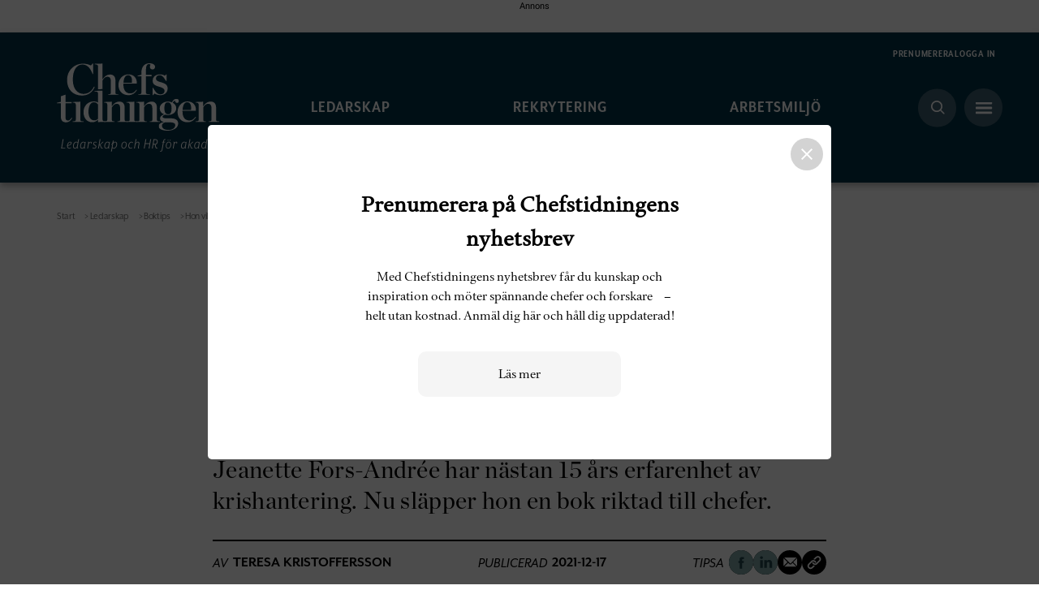

--- FILE ---
content_type: text/html; charset=UTF-8
request_url: https://chefstidningen.se/ledarskap/boktips/hon-vill-skydda-chefer-fran-offentlig-avrattning/
body_size: 22914
content:
<!doctype html><html
lang=sv-SE><head>
 <script>(function(w,d,s,l,i){w[l]=w[l]||[];w[l].push({'gtm.start':new Date().getTime(),event:'gtm.js'});var f=d.getElementsByTagName(s)[0],j=d.createElement(s),dl=l!='dataLayer'?'&l='+l:'';j.async=true;j.src='https://www.googletagmanager.com/gtm.js?id='+i+dl;f.parentNode.insertBefore(j,f);})(window,document,'script','dataLayer','GTM-N2XLMH3');</script>  <script async src="https://www.googletagmanager.com/gtag/js?id=G-S3XDPK0FSH"></script> <script>window.dataLayer=window.dataLayer||[];function gtag(){dataLayer.push(arguments);}
gtag('js',new Date());gtag('config','G-S3XDPK0FSH',{send_page_view:false,});</script> <meta
charset="UTF-8"><meta
name="viewport" content="width=device-width, initial-scale=1">
<!--[if IE]><meta
http-equiv="X-UA-Compatible" content="IE=edge,chrome=1">
<![endif]--><link
rel=profile href=http://gmpg.org/xfn/11><link
rel=stylesheet href=https://use.typekit.net/ivo3nkl.css><meta
name='robots' content='index, follow, max-image-preview:large, max-snippet:-1, max-video-preview:-1'> <script>window._wca=window._wca||[];</script> <title>Hon vill skydda chefer från offentlig avrättning - Chefstidningen</title><meta
name="description" content="Jeanette Fors-Andrée har nästan 15 års erfarenhet av krishantering. Nu släpper hon en bok riktad till chefer."><link
rel=canonical href=https://chefstidningen.se/ledarskap/boktips/hon-vill-skydda-chefer-fran-offentlig-avrattning/ ><meta
property="og:locale" content="sv_SE"><meta
property="og:type" content="article"><meta
property="og:title" content="Hon vill skydda chefer från offentlig avrättning"><meta
property="og:description" content="Jeanette Fors-Andrée har nästan 15 års erfarenhet av krishantering. Nu släpper hon en bok riktad till chefer."><meta
property="og:url" content="https://chefstidningen.se/ledarskap/boktips/hon-vill-skydda-chefer-fran-offentlig-avrattning/"><meta
property="og:site_name" content="Chefstidningen"><meta
property="article:publisher" content="https://www.facebook.com/chefstidningen/"><meta
property="article:published_time" content="2021-12-17T14:34:24+00:00"><meta
property="article:modified_time" content="2022-12-13T09:41:46+00:00"><meta
property="og:image" content="https://chefstidningen.se/wp-content/uploads/2021/12/jeanette-fors-andree_-2-e1642632868687.jpg"><meta
property="og:image:width" content="1885"><meta
property="og:image:height" content="1332"><meta
property="og:image:type" content="image/jpeg"><meta
name="author" content="Teresa Kristoffersson"><meta
name="twitter:card" content="summary_large_image"><meta
name="twitter:label1" content="Skriven av"><meta
name="twitter:data1" content="Teresa Kristoffersson"> <script type=application/ld+json class=yoast-schema-graph>{"@context":"https://schema.org","@graph":[{"@type":"Article","@id":"https://chefstidningen.se/ledarskap/boktips/hon-vill-skydda-chefer-fran-offentlig-avrattning/#article","isPartOf":{"@id":"https://chefstidningen.se/ledarskap/boktips/hon-vill-skydda-chefer-fran-offentlig-avrattning/"},"author":{"name":"Teresa Kristoffersson","@id":"https://chefstidningen.se/#/schema/person/5453f203a3bda84f2e71103ecfed77d0"},"headline":"Hon vill skydda chefer från offentlig avrättning","datePublished":"2021-12-17T14:34:24+00:00","dateModified":"2022-12-13T09:41:46+00:00","mainEntityOfPage":{"@id":"https://chefstidningen.se/ledarskap/boktips/hon-vill-skydda-chefer-fran-offentlig-avrattning/"},"wordCount":9,"commentCount":0,"publisher":{"@id":"https://chefstidningen.se/#organization"},"image":{"@id":"https://chefstidningen.se/ledarskap/boktips/hon-vill-skydda-chefer-fran-offentlig-avrattning/#primaryimage"},"thumbnailUrl":"https://chefstidningen.se/wp-content/uploads/2021/12/jeanette-fors-andree_-2-e1642632868687.jpg","keywords":["Boktips","media"],"articleSection":["Boktips","Ledarskap"],"inLanguage":"sv-SE","potentialAction":[{"@type":"CommentAction","name":"Comment","target":["https://chefstidningen.se/ledarskap/boktips/hon-vill-skydda-chefer-fran-offentlig-avrattning/#respond"]}]},{"@type":"WebPage","@id":"https://chefstidningen.se/ledarskap/boktips/hon-vill-skydda-chefer-fran-offentlig-avrattning/","url":"https://chefstidningen.se/ledarskap/boktips/hon-vill-skydda-chefer-fran-offentlig-avrattning/","name":"Hon vill skydda chefer från offentlig avrättning - Chefstidningen","isPartOf":{"@id":"https://chefstidningen.se/#website"},"primaryImageOfPage":{"@id":"https://chefstidningen.se/ledarskap/boktips/hon-vill-skydda-chefer-fran-offentlig-avrattning/#primaryimage"},"image":{"@id":"https://chefstidningen.se/ledarskap/boktips/hon-vill-skydda-chefer-fran-offentlig-avrattning/#primaryimage"},"thumbnailUrl":"https://chefstidningen.se/wp-content/uploads/2021/12/jeanette-fors-andree_-2-e1642632868687.jpg","datePublished":"2021-12-17T14:34:24+00:00","dateModified":"2022-12-13T09:41:46+00:00","description":"Jeanette Fors-Andrée har nästan 15 års erfarenhet av krishantering. Nu släpper hon en bok riktad till chefer.","breadcrumb":{"@id":"https://chefstidningen.se/ledarskap/boktips/hon-vill-skydda-chefer-fran-offentlig-avrattning/#breadcrumb"},"inLanguage":"sv-SE","potentialAction":[{"@type":"ReadAction","target":["https://chefstidningen.se/ledarskap/boktips/hon-vill-skydda-chefer-fran-offentlig-avrattning/"]}]},{"@type":"ImageObject","inLanguage":"sv-SE","@id":"https://chefstidningen.se/ledarskap/boktips/hon-vill-skydda-chefer-fran-offentlig-avrattning/#primaryimage","url":"https://chefstidningen.se/wp-content/uploads/2021/12/jeanette-fors-andree_-2-e1642632868687.jpg","contentUrl":"https://chefstidningen.se/wp-content/uploads/2021/12/jeanette-fors-andree_-2-e1642632868687.jpg","width":1885,"height":1332},{"@type":"BreadcrumbList","@id":"https://chefstidningen.se/ledarskap/boktips/hon-vill-skydda-chefer-fran-offentlig-avrattning/#breadcrumb","itemListElement":[{"@type":"ListItem","position":1,"name":"Start","item":"https://chefstidningen.se/"},{"@type":"ListItem","position":2,"name":"Ledarskap","item":"https://chefstidningen.se/ledarskap/"},{"@type":"ListItem","position":3,"name":"Boktips","item":"https://chefstidningen.se/ledarskap/boktips/"},{"@type":"ListItem","position":4,"name":"Hon vill skydda chefer från offentlig avrättning"}]},{"@type":"WebSite","@id":"https://chefstidningen.se/#website","url":"https://chefstidningen.se/","name":"Chefstidningen","description":"Chefstidningen skriver om ledarskap och hr för akademiker. Vi intresserar oss för forskning, och de som implementerar den, vi skriver om chefer.","publisher":{"@id":"https://chefstidningen.se/#organization"},"potentialAction":[{"@type":"SearchAction","target":{"@type":"EntryPoint","urlTemplate":"https://chefstidningen.se/?s={search_term_string}"},"query-input":"required name=search_term_string"}],"inLanguage":"sv-SE"},{"@type":"Organization","@id":"https://chefstidningen.se/#organization","name":"Chefstidningen","url":"https://chefstidningen.se/","logo":{"@type":"ImageObject","inLanguage":"sv-SE","@id":"https://chefstidningen.se/#/schema/logo/image/","url":"https://chefstidningen.se/wp-content/uploads/2021/10/chefstidningen-logo.svg","contentUrl":"https://chefstidningen.se/wp-content/uploads/2021/10/chefstidningen-logo.svg","width":200,"height":83,"caption":"Chefstidningen"},"image":{"@id":"https://chefstidningen.se/#/schema/logo/image/"},"sameAs":["https://www.facebook.com/chefstidningen/","https://www.linkedin.com/company/svenskchefsforening"]},{"@type":"Person","@id":"https://chefstidningen.se/#/schema/person/5453f203a3bda84f2e71103ecfed77d0","name":"Teresa Kristoffersson","image":{"@type":"ImageObject","inLanguage":"sv-SE","@id":"https://chefstidningen.se/#/schema/person/image/","url":"https://secure.gravatar.com/avatar/49b0ddd42c32e903e2840d1a0c10e426?s=96&d=mm&r=g","contentUrl":"https://secure.gravatar.com/avatar/49b0ddd42c32e903e2840d1a0c10e426?s=96&d=mm&r=g","caption":"Teresa Kristoffersson"},"url":"https://chefstidningen.se/author/teresa/"}]}</script> <link
rel=dns-prefetch href=//static.addtoany.com><link
rel=dns-prefetch href=//stats.wp.com><link
rel=dns-prefetch href=//cdnjs.cloudflare.com><link
rel=dns-prefetch href=//maxcdn.bootstrapcdn.com><link
rel=alternate type=application/rss+xml title="Chefstidningen &raquo; Webbflöde" href=https://chefstidningen.se/feed/ ><link
rel=alternate type=application/rss+xml title="Chefstidningen &raquo; Kommentarsflöde" href=https://chefstidningen.se/comments/feed/ ><link
rel=alternate type=application/rss+xml title="Chefstidningen &raquo; Kommentarsflöde för Hon vill skydda chefer från offentlig avrättning" href=https://chefstidningen.se/ledarskap/boktips/hon-vill-skydda-chefer-fran-offentlig-avrattning/feed/ > <script>/*<![CDATA[*/window._wpemojiSettings={"baseUrl":"https:\/\/s.w.org\/images\/core\/emoji\/15.0.3\/72x72\/","ext":".png","svgUrl":"https:\/\/s.w.org\/images\/core\/emoji\/15.0.3\/svg\/","svgExt":".svg","source":{"concatemoji":"https:\/\/chefstidningen.se\/wp-includes\/js\/wp-emoji-release.min.js?ver=6.5.5"}};
/*! This file is auto-generated */
!function(i,n){var o,s,e;function c(e){try{var t={supportTests:e,timestamp:(new Date).valueOf()};sessionStorage.setItem(o,JSON.stringify(t))}catch(e){}}function p(e,t,n){e.clearRect(0,0,e.canvas.width,e.canvas.height),e.fillText(t,0,0);var t=new Uint32Array(e.getImageData(0,0,e.canvas.width,e.canvas.height).data),r=(e.clearRect(0,0,e.canvas.width,e.canvas.height),e.fillText(n,0,0),new Uint32Array(e.getImageData(0,0,e.canvas.width,e.canvas.height).data));return t.every(function(e,t){return e===r[t]})}function u(e,t,n){switch(t){case"flag":return n(e,"\ud83c\udff3\ufe0f\u200d\u26a7\ufe0f","\ud83c\udff3\ufe0f\u200b\u26a7\ufe0f")?!1:!n(e,"\ud83c\uddfa\ud83c\uddf3","\ud83c\uddfa\u200b\ud83c\uddf3")&&!n(e,"\ud83c\udff4\udb40\udc67\udb40\udc62\udb40\udc65\udb40\udc6e\udb40\udc67\udb40\udc7f","\ud83c\udff4\u200b\udb40\udc67\u200b\udb40\udc62\u200b\udb40\udc65\u200b\udb40\udc6e\u200b\udb40\udc67\u200b\udb40\udc7f");case"emoji":return!n(e,"\ud83d\udc26\u200d\u2b1b","\ud83d\udc26\u200b\u2b1b")}return!1}function f(e,t,n){var r="undefined"!=typeof WorkerGlobalScope&&self instanceof WorkerGlobalScope?new OffscreenCanvas(300,150):i.createElement("canvas"),a=r.getContext("2d",{willReadFrequently:!0}),o=(a.textBaseline="top",a.font="600 32px Arial",{});return e.forEach(function(e){o[e]=t(a,e,n)}),o}function t(e){var t=i.createElement("script");t.src=e,t.defer=!0,i.head.appendChild(t)}"undefined"!=typeof Promise&&(o="wpEmojiSettingsSupports",s=["flag","emoji"],n.supports={everything:!0,everythingExceptFlag:!0},e=new Promise(function(e){i.addEventListener("DOMContentLoaded",e,{once:!0})}),new Promise(function(t){var n=function(){try{var e=JSON.parse(sessionStorage.getItem(o));if("object"==typeof e&&"number"==typeof e.timestamp&&(new Date).valueOf()<e.timestamp+604800&&"object"==typeof e.supportTests)return e.supportTests}catch(e){}return null}();if(!n){if("undefined"!=typeof Worker&&"undefined"!=typeof OffscreenCanvas&&"undefined"!=typeof URL&&URL.createObjectURL&&"undefined"!=typeof Blob)try{var e="postMessage("+f.toString()+"("+[JSON.stringify(s),u.toString(),p.toString()].join(",")+"));",r=new Blob([e],{type:"text/javascript"}),a=new Worker(URL.createObjectURL(r),{name:"wpTestEmojiSupports"});return void(a.onmessage=function(e){c(n=e.data),a.terminate(),t(n)})}catch(e){}c(n=f(s,u,p))}t(n)}).then(function(e){for(var t in e)n.supports[t]=e[t],n.supports.everything=n.supports.everything&&n.supports[t],"flag"!==t&&(n.supports.everythingExceptFlag=n.supports.everythingExceptFlag&&n.supports[t]);n.supports.everythingExceptFlag=n.supports.everythingExceptFlag&&!n.supports.flag,n.DOMReady=!1,n.readyCallback=function(){n.DOMReady=!0}}).then(function(){return e}).then(function(){var e;n.supports.everything||(n.readyCallback(),(e=n.source||{}).concatemoji?t(e.concatemoji):e.wpemoji&&e.twemoji&&(t(e.twemoji),t(e.wpemoji)))}))}((window,document),window._wpemojiSettings);/*]]>*/</script> <style id=wp-emoji-styles-inline-css>img.wp-smiley,img.emoji{display:inline !important;border:none !important;box-shadow:none !important;height:1em !important;width:1em !important;margin:0
0.07em !important;vertical-align:-0.1em !important;background:none !important;padding:0
!important}</style><link
rel=stylesheet id=wp-block-library-css href='https://chefstidningen.se/wp-includes/css/dist/block-library/style.min.css?x66313&amp;ver=6.5.5' type=text/css media=all><style id=wp-block-library-inline-css>.has-text-align-justify{text-align:justify}</style><link
rel=stylesheet id=mediaelement-css href='https://chefstidningen.se/wp-includes/js/mediaelement/mediaelementplayer-legacy.min.css?x66313&amp;ver=4.2.17' type=text/css media=all><link
rel=stylesheet id=wp-mediaelement-css href='https://chefstidningen.se/wp-includes/js/mediaelement/wp-mediaelement.min.css?x66313&amp;ver=6.5.5' type=text/css media=all><style id=jetpack-sharing-buttons-style-inline-css>.jetpack-sharing-buttons__services-list{display:flex;flex-direction:row;flex-wrap:wrap;gap:0;list-style-type:none;margin:5px;padding:0}.jetpack-sharing-buttons__services-list.has-small-icon-size{font-size:12px}.jetpack-sharing-buttons__services-list.has-normal-icon-size{font-size:16px}.jetpack-sharing-buttons__services-list.has-large-icon-size{font-size:24px}.jetpack-sharing-buttons__services-list.has-huge-icon-size{font-size:36px}@media
print{.jetpack-sharing-buttons__services-list{display:none!important}}.editor-styles-wrapper .wp-block-jetpack-sharing-buttons{gap:0;padding-inline-start:0}ul.jetpack-sharing-buttons__services-list.has-background{padding:1.25em 2.375em}</style><link
rel=stylesheet id=wc-block-vendors-style-css href='https://chefstidningen.se/wp-content/plugins/woocommerce/packages/woocommerce-blocks/build/vendors-style.css?x66313&amp;ver=3.1.0' type=text/css media=all><link
rel=stylesheet id=wc-block-style-css href='https://chefstidningen.se/wp-content/plugins/woocommerce/packages/woocommerce-blocks/build/style.css?x66313&amp;ver=3.1.0' type=text/css media=all><style id=classic-theme-styles-inline-css>/*! This file is auto-generated */
.wp-block-button__link{color:#fff;background-color:#32373c;border-radius:9999px;box-shadow:none;text-decoration:none;padding:calc(.667em + 2px) calc(1.333em + 2px);font-size:1.125em}.wp-block-file__button{background:#32373c;color:#fff;text-decoration:none}</style><style id=global-styles-inline-css>/*<![CDATA[*/body{--wp--preset--color--black:#000;--wp--preset--color--cyan-bluish-gray:#abb8c3;--wp--preset--color--white:#fff;--wp--preset--color--pale-pink:#f78da7;--wp--preset--color--vivid-red:#cf2e2e;--wp--preset--color--luminous-vivid-orange:#ff6900;--wp--preset--color--luminous-vivid-amber:#fcb900;--wp--preset--color--light-green-cyan:#7bdcb5;--wp--preset--color--vivid-green-cyan:#00d084;--wp--preset--color--pale-cyan-blue:#8ed1fc;--wp--preset--color--vivid-cyan-blue:#0693e3;--wp--preset--color--vivid-purple:#9b51e0;--wp--preset--gradient--vivid-cyan-blue-to-vivid-purple:linear-gradient(135deg,rgba(6,147,227,1) 0%,rgb(155,81,224) 100%);--wp--preset--gradient--light-green-cyan-to-vivid-green-cyan:linear-gradient(135deg,rgb(122,220,180) 0%,rgb(0,208,130) 100%);--wp--preset--gradient--luminous-vivid-amber-to-luminous-vivid-orange:linear-gradient(135deg,rgba(252,185,0,1) 0%,rgba(255,105,0,1) 100%);--wp--preset--gradient--luminous-vivid-orange-to-vivid-red:linear-gradient(135deg,rgba(255,105,0,1) 0%,rgb(207,46,46) 100%);--wp--preset--gradient--very-light-gray-to-cyan-bluish-gray:linear-gradient(135deg,rgb(238,238,238) 0%,rgb(169,184,195) 100%);--wp--preset--gradient--cool-to-warm-spectrum:linear-gradient(135deg,rgb(74,234,220) 0%,rgb(151,120,209) 20%,rgb(207,42,186) 40%,rgb(238,44,130) 60%,rgb(251,105,98) 80%,rgb(254,248,76) 100%);--wp--preset--gradient--blush-light-purple:linear-gradient(135deg,rgb(255,206,236) 0%,rgb(152,150,240) 100%);--wp--preset--gradient--blush-bordeaux:linear-gradient(135deg,rgb(254,205,165) 0%,rgb(254,45,45) 50%,rgb(107,0,62) 100%);--wp--preset--gradient--luminous-dusk:linear-gradient(135deg,rgb(255,203,112) 0%,rgb(199,81,192) 50%,rgb(65,88,208) 100%);--wp--preset--gradient--pale-ocean:linear-gradient(135deg,rgb(255,245,203) 0%,rgb(182,227,212) 50%,rgb(51,167,181) 100%);--wp--preset--gradient--electric-grass:linear-gradient(135deg,rgb(202,248,128) 0%,rgb(113,206,126) 100%);--wp--preset--gradient--midnight:linear-gradient(135deg,rgb(2,3,129) 0%,rgb(40,116,252) 100%);--wp--preset--font-size--small:13px;--wp--preset--font-size--medium:20px;--wp--preset--font-size--large:36px;--wp--preset--font-size--x-large:42px;--wp--preset--spacing--20:0.44rem;--wp--preset--spacing--30:0.67rem;--wp--preset--spacing--40:1rem;--wp--preset--spacing--50:1.5rem;--wp--preset--spacing--60:2.25rem;--wp--preset--spacing--70:3.38rem;--wp--preset--spacing--80:5.06rem;--wp--preset--shadow--natural:6px 6px 9px rgba(0, 0, 0, 0.2);--wp--preset--shadow--deep:12px 12px 50px rgba(0, 0, 0, 0.4);--wp--preset--shadow--sharp:6px 6px 0px rgba(0, 0, 0, 0.2);--wp--preset--shadow--outlined:6px 6px 0px -3px rgba(255, 255, 255, 1), 6px 6px rgba(0, 0, 0, 1);--wp--preset--shadow--crisp:6px 6px 0px rgba(0, 0, 0, 1)}:where(.is-layout-flex){gap:0.5em}:where(.is-layout-grid){gap:0.5em}body .is-layout-flex{display:flex}body .is-layout-flex{flex-wrap:wrap;align-items:center}body .is-layout-flex>*{margin:0}body .is-layout-grid{display:grid}body .is-layout-grid>*{margin:0}:where(.wp-block-columns.is-layout-flex){gap:2em}:where(.wp-block-columns.is-layout-grid){gap:2em}:where(.wp-block-post-template.is-layout-flex){gap:1.25em}:where(.wp-block-post-template.is-layout-grid){gap:1.25em}.has-black-color{color:var(--wp--preset--color--black) !important}.has-cyan-bluish-gray-color{color:var(--wp--preset--color--cyan-bluish-gray) !important}.has-white-color{color:var(--wp--preset--color--white) !important}.has-pale-pink-color{color:var(--wp--preset--color--pale-pink) !important}.has-vivid-red-color{color:var(--wp--preset--color--vivid-red) !important}.has-luminous-vivid-orange-color{color:var(--wp--preset--color--luminous-vivid-orange) !important}.has-luminous-vivid-amber-color{color:var(--wp--preset--color--luminous-vivid-amber) !important}.has-light-green-cyan-color{color:var(--wp--preset--color--light-green-cyan) !important}.has-vivid-green-cyan-color{color:var(--wp--preset--color--vivid-green-cyan) !important}.has-pale-cyan-blue-color{color:var(--wp--preset--color--pale-cyan-blue) !important}.has-vivid-cyan-blue-color{color:var(--wp--preset--color--vivid-cyan-blue) !important}.has-vivid-purple-color{color:var(--wp--preset--color--vivid-purple) !important}.has-black-background-color{background-color:var(--wp--preset--color--black) !important}.has-cyan-bluish-gray-background-color{background-color:var(--wp--preset--color--cyan-bluish-gray) !important}.has-white-background-color{background-color:var(--wp--preset--color--white) !important}.has-pale-pink-background-color{background-color:var(--wp--preset--color--pale-pink) !important}.has-vivid-red-background-color{background-color:var(--wp--preset--color--vivid-red) !important}.has-luminous-vivid-orange-background-color{background-color:var(--wp--preset--color--luminous-vivid-orange) !important}.has-luminous-vivid-amber-background-color{background-color:var(--wp--preset--color--luminous-vivid-amber) !important}.has-light-green-cyan-background-color{background-color:var(--wp--preset--color--light-green-cyan) !important}.has-vivid-green-cyan-background-color{background-color:var(--wp--preset--color--vivid-green-cyan) !important}.has-pale-cyan-blue-background-color{background-color:var(--wp--preset--color--pale-cyan-blue) !important}.has-vivid-cyan-blue-background-color{background-color:var(--wp--preset--color--vivid-cyan-blue) !important}.has-vivid-purple-background-color{background-color:var(--wp--preset--color--vivid-purple) !important}.has-black-border-color{border-color:var(--wp--preset--color--black) !important}.has-cyan-bluish-gray-border-color{border-color:var(--wp--preset--color--cyan-bluish-gray) !important}.has-white-border-color{border-color:var(--wp--preset--color--white) !important}.has-pale-pink-border-color{border-color:var(--wp--preset--color--pale-pink) !important}.has-vivid-red-border-color{border-color:var(--wp--preset--color--vivid-red) !important}.has-luminous-vivid-orange-border-color{border-color:var(--wp--preset--color--luminous-vivid-orange) !important}.has-luminous-vivid-amber-border-color{border-color:var(--wp--preset--color--luminous-vivid-amber) !important}.has-light-green-cyan-border-color{border-color:var(--wp--preset--color--light-green-cyan) !important}.has-vivid-green-cyan-border-color{border-color:var(--wp--preset--color--vivid-green-cyan) !important}.has-pale-cyan-blue-border-color{border-color:var(--wp--preset--color--pale-cyan-blue) !important}.has-vivid-cyan-blue-border-color{border-color:var(--wp--preset--color--vivid-cyan-blue) !important}.has-vivid-purple-border-color{border-color:var(--wp--preset--color--vivid-purple) !important}.has-vivid-cyan-blue-to-vivid-purple-gradient-background{background:var(--wp--preset--gradient--vivid-cyan-blue-to-vivid-purple) !important}.has-light-green-cyan-to-vivid-green-cyan-gradient-background{background:var(--wp--preset--gradient--light-green-cyan-to-vivid-green-cyan) !important}.has-luminous-vivid-amber-to-luminous-vivid-orange-gradient-background{background:var(--wp--preset--gradient--luminous-vivid-amber-to-luminous-vivid-orange) !important}.has-luminous-vivid-orange-to-vivid-red-gradient-background{background:var(--wp--preset--gradient--luminous-vivid-orange-to-vivid-red) !important}.has-very-light-gray-to-cyan-bluish-gray-gradient-background{background:var(--wp--preset--gradient--very-light-gray-to-cyan-bluish-gray) !important}.has-cool-to-warm-spectrum-gradient-background{background:var(--wp--preset--gradient--cool-to-warm-spectrum) !important}.has-blush-light-purple-gradient-background{background:var(--wp--preset--gradient--blush-light-purple) !important}.has-blush-bordeaux-gradient-background{background:var(--wp--preset--gradient--blush-bordeaux) !important}.has-luminous-dusk-gradient-background{background:var(--wp--preset--gradient--luminous-dusk) !important}.has-pale-ocean-gradient-background{background:var(--wp--preset--gradient--pale-ocean) !important}.has-electric-grass-gradient-background{background:var(--wp--preset--gradient--electric-grass) !important}.has-midnight-gradient-background{background:var(--wp--preset--gradient--midnight) !important}.has-small-font-size{font-size:var(--wp--preset--font-size--small) !important}.has-medium-font-size{font-size:var(--wp--preset--font-size--medium) !important}.has-large-font-size{font-size:var(--wp--preset--font-size--large) !important}.has-x-large-font-size{font-size:var(--wp--preset--font-size--x-large) !important}.wp-block-navigation a:where(:not(.wp-element-button)){color:inherit}:where(.wp-block-post-template.is-layout-flex){gap:1.25em}:where(.wp-block-post-template.is-layout-grid){gap:1.25em}:where(.wp-block-columns.is-layout-flex){gap:2em}:where(.wp-block-columns.is-layout-grid){gap:2em}.wp-block-pullquote{font-size:1.5em;line-height:1.6}/*]]>*/</style><link
rel=stylesheet id=woocommerce-layout-css href='https://chefstidningen.se/wp-content/plugins/woocommerce/assets/css/woocommerce-layout.css?x66313&amp;ver=4.4.4' type=text/css media=all><style id=woocommerce-layout-inline-css>.infinite-scroll .woocommerce-pagination{display:none}</style><link
rel=stylesheet id=woocommerce-smallscreen-css href='https://chefstidningen.se/wp-content/plugins/woocommerce/assets/css/woocommerce-smallscreen.css?x66313&amp;ver=4.4.4' type=text/css media='only screen and (max-width: 768px)'><link
rel=stylesheet id=woocommerce-general-css href='https://chefstidningen.se/wp-content/plugins/woocommerce/assets/css/woocommerce.css?x66313&amp;ver=4.4.4' type=text/css media=all><style id=woocommerce-inline-inline-css>.woocommerce form .form-row
.required{visibility:visible}</style><link
rel=stylesheet id=wc-memberships-frontend-css href='https://chefstidningen.se/wp-content/plugins/woocommerce-memberships/assets/css/frontend/wc-memberships-frontend.min.css?x66313&amp;ver=1.17.4' type=text/css media=all><link
rel=stylesheet id=theme-css href='https://chefstidningen.se/wp-content/themes/chefstidningen-child/dist/css/theme.css?x66313&amp;ver=6.5.5' type=text/css media=all><link
rel=stylesheet id=addtoany-css href='https://chefstidningen.se/wp-content/plugins/add-to-any/addtoany.min.css?x66313&amp;ver=1.16' type=text/css media=all> <script id=addtoany-core-js-before>/*<![CDATA[*/window.a2a_config=window.a2a_config||{};a2a_config.callbacks=[];a2a_config.overlays=[];a2a_config.templates={};a2a_localize={Share:"Dela",Save:"Spara",Subscribe:"Prenumerera",Email:"E-post",Bookmark:"Bokmärk",ShowAll:"Visa alla",ShowLess:"Visa färre",FindServices:"Hitta tjänst(er)",FindAnyServiceToAddTo:"Hitta direkt en tjänst att lägga till",PoweredBy:"Drivs av",ShareViaEmail:"Dela via e-post",SubscribeViaEmail:"Prenumerera via e-post",BookmarkInYourBrowser:"Lägg till som bokmärke i din webbläsare",BookmarkInstructions:"Tryck Ctrl+D eller \u2318+D för att lägga till denna sida som bokmärke",AddToYourFavorites:"Lägg till i dina favoriter",SendFromWebOrProgram:"Skicka från valfri e-postadress eller e-postprogram",EmailProgram:"E-postprogram",More:"Mer&#8230;",ThanksForSharing:"Tack för att du delar!",ThanksForFollowing:"Tack för att du följer!"};/*]]>*/</script> <script async src=https://static.addtoany.com/menu/page.js id=addtoany-core-js></script> <script src="https://chefstidningen.se/wp-includes/js/jquery/jquery.min.js?x66313&amp;ver=3.7.1" id=jquery-core-js></script> <script src="https://chefstidningen.se/wp-includes/js/jquery/jquery-migrate.min.js?x66313&amp;ver=3.4.1" id=jquery-migrate-js></script> <script async src="https://chefstidningen.se/wp-content/plugins/add-to-any/addtoany.min.js?x66313&amp;ver=1.1" id=addtoany-jquery-js></script> <script id=print-invoices-packing-slip-labels-for-woocommerce_public-js-extra>var wf_pklist_params_public={"msgs":{"invoice_number_prompt_free_order":"\"Generera faktura f\u00f6r kostnadsfria best\u00e4llningar\" \u00e4r inaktiverat i Fakturainst\u00e4llningar> Avancerat. Du f\u00f6rs\u00f6ker generera faktura f\u00f6r denna kostnadsfria best\u00e4llning. Forts\u00e4tt?","creditnote_number_prompt":"\u00c5terbetalning i den h\u00e4r ordningen verkar inte ha kreditnummer \u00e4nnu. Vill du skapa en manuellt?","invoice_number_prompt_no_from_addr":"V\u00e4nligen fyll i \"fr\u00e5n-adressen\" i plugin-programmets allm\u00e4nna inst\u00e4llningar.","invoice_title_prompt":"Faktura","invoice_number_prompt":"nummer har inte genererats \u00e4n. Vill du skapa en manuellt?","pop_dont_show_again":false}};</script> <script src="https://chefstidningen.se/wp-content/plugins/print-invoices-packing-slip-labels-for-woocommerce/public/js/wf-woocommerce-packing-list-public.js?x66313&amp;ver=4.5.3" id=print-invoices-packing-slip-labels-for-woocommerce_public-js></script> <script src=https://stats.wp.com/s-202604.js id=woocommerce-analytics-js defer=defer data-wp-strategy=defer></script> <script src="https://cdnjs.cloudflare.com/ajax/libs/popper.js/1.14.4/umd/popper.min.js?ver=6.5.5" id=popper-js></script> <script src="https://maxcdn.bootstrapcdn.com/bootstrap/4.0.0/js/bootstrap.min.js?ver=6.5.5" id=bootstrapjs-js></script> <link
rel=https://api.w.org/ href=https://chefstidningen.se/wp-json/ ><link
rel=alternate type=application/json href=https://chefstidningen.se/wp-json/wp/v2/posts/127413><link
rel=EditURI type=application/rsd+xml title=RSD href=https://chefstidningen.se/xmlrpc.php?rsd><meta
name="generator" content="WordPress 6.5.5"><meta
name="generator" content="WooCommerce 4.4.4"><link
rel=shortlink href='https://chefstidningen.se/?p=127413'><link
rel=alternate type=application/json+oembed href="https://chefstidningen.se/wp-json/oembed/1.0/embed?url=https%3A%2F%2Fchefstidningen.se%2Fledarskap%2Fboktips%2Fhon-vill-skydda-chefer-fran-offentlig-avrattning%2F"><link
rel=alternate type=text/xml+oembed href="https://chefstidningen.se/wp-json/oembed/1.0/embed?url=https%3A%2F%2Fchefstidningen.se%2Fledarskap%2Fboktips%2Fhon-vill-skydda-chefer-fran-offentlig-avrattning%2F&#038;format=xml"><style>img#wpstats{display:none}</style><noscript><style>.woocommerce-product-gallery{opacity:1 !important}</style></noscript><link
rel=icon href=https://chefstidningen.se/wp-content/uploads/2022/02/Asset-1@4x-100x100.png?x66313 sizes=32x32><link
rel=icon href=https://chefstidningen.se/wp-content/uploads/2022/02/Asset-1@4x.png?x66313 sizes=192x192><link
rel=apple-touch-icon href=https://chefstidningen.se/wp-content/uploads/2022/02/Asset-1@4x.png?x66313><meta
name="msapplication-TileImage" content="https://chefstidningen.se/wp-content/uploads/2022/02/Asset-1@4x.png"><style id=wp-custom-css>/*<![CDATA[*/.facts-content--small{max-width:100%;word-break:break-word}html,body{-webkit-font-smoothing:antialiased}.article-single-page .flexible-container p strong, .page .flexible-container p
strong{font-family:inherit}.alignleft,.alignright{margin-top:0}.facts-list--diary,.facts-list--readmore{height:auto;word-break:break-all}.container.facts-list--small
img{width:100%;height:auto}.article-single-page .flexible-container .flex-paragraph p>strong{text-transform:none;font-family:inherit;letter-spacing:0;font-weight:bold}.paragraph-wrapper-chefspanelen .number, .paragraph-wrapper-chefspanelen h2, .paragraph-wrapper-chefspanelen
h3{display:none !important}.category-chefspanelen .paragraph-wrapper-chefspanelen
h3{display:inherit !important}.category-chefspanelen .paragraph-wrapper-chefspanelen .number, .category-chefspanelen .paragraph-wrapper-chefspanelen
h2{display:inline-block !important}.article-single-page .category-chefspanelen .flexible-container p, .page .category-chefspanelen .flexible-container
p{margin:12px
0 30px !important}.article-single-page .flexible-container .flex-paragraph .paragraph-wrapper-chefspanelen .imagecontainer .textcontainer
p{margin:0
!important}.articlebox-category-theme-container .article:first-child{max-width:57.1rem;width:100%}.article-single-page .category-chefspanelen .flexible-container .inline-heading
p{margin:0
!important}.paragraph-container
a{color:black}.quick-links__container
h2{font-family:mr-eaves-xl-sans-narrow,sans-serif;text-decoration-thickness:2px}.image-blur .blur-container--small{max-width:756px;width:100%}p{font-family:"Cycles-NTL"}.tags-container
.tag{padding:5px
16px;text-transform:capitalize}@media screen and (max-width: 768px){.articlebox-category-theme-container .article:not(:first-child){width:100%;padding:2.5rem 0}}.woocommerce-account
.ads{display:none}div#customer_login{background:#F8FAFC;padding:5em
0 0}button.woocommerce-button.custom.button.woocommerce-form-login__submit{margin:40px
0 0}.login-form-container .button-container{position:relative}label.woocommerce-form__label.woocommerce-form__label-for-checkbox.woocommerce-form-login__rememberme{position:absolute;left:0;top:-23px;text-transform:unset}#customer_login h2.text-center-sm{font-family:ChronicleDisplay-Bold;margin:0
0 10px}li.woocommerce-MyAccount-navigation-link.woocommerce-MyAccount-navigation-link--edit-address{display:none}li.woocommerce-MyAccount-navigation-link.woocommerce-MyAccount-navigation-link--subscriptions{display:none}li.woocommerce-MyAccount-navigation-link.woocommerce-MyAccount-navigation-link--orders{display:none}li.woocommerce-MyAccount-navigation-link.woocommerce-MyAccount-navigation-link--members-area{display:none}.single-premium .paragraph-wrapper-chefspanelen
h3{display:block !important}.wp-embed-excerpt .woocommerce-info{display:none}.wp-embed-excerpt{display:none}.wp-embed-featured-image
img{width:auto}@media (max-width: 767.98px){.articlebox-container .article:first-child .article-link__textcontainer .excerpt, .articlebox-container .sticky .article-link__textcontainer
.excerpt{font-size:1.8rem !important;line-height:2rem}}.top-bar__editors-choice--list-item{padding-bottom:2rem}.article-single-page .flexible-container .flex-paragraph.big-letter
h3{margin-bottom:15px}/*]]>*/</style><style id=sccss>/*<![CDATA[*/.article-single-page .flexible-container .paragraph-wrapper-chefspanelen p, .facts-list--small .facts-content--small p, .page .flexible-container .paragraph-container .row
p{margin:0
0 22px !important}section.articlebox-category-theme-container.\31{flex-direction:row-reverse}.article-single-page .flexible-container .flex-paragraph h2, .page .flexible-container .flex-paragraph
h2{text-decoration:none}.checkoutWall header#header, .checkoutWall .footer, .checkoutWall .AAS, .checkoutWall
.ads{display:none !important}.search-result-container{max-height:100%}.articlebox-category-theme-container .article:first-child{min-height:390px}.page-template-faq-php .AAS, .woocommerce-checkout .AAS, .woocommerce-checkout
.ads{display:none}#catapult-cookie-bar{background-color:#032f40 !important}.article-single-page .flexible-container p strong, .page .flexible-container p
strong{font-weight:bold}.facts-list--large{min-height:auto}.ads:before{top:0px}.ads{grid-row-end:1;padding:20px
0 !important}.hideLarge{position:relative;top:9rem}.category-chefspanelen .paragraph-wrapper-chefspanelen
.number{margin-right:10px}@media all and (max-width: 900px){section.articlebox-category-theme-container.theme_keep_small #article-0{width:100% !important}.ads:before{position:relative}body
#content{overflow-x:hidden}.hide_small{display:none}.ads{top:95px;padding:10px
0}.articlebox-category-select-container .article .article-link__textcontainer h3, .articlebox-start-container .article .article-link__textcontainer
h3{max-width:200px;max-width:100%}.category-chefspanelen .imagecontainer-small .image-caption-container
img{max-width:32.5% !important}.articlebox-category-theme-container .article .article-link__textcontainer{padding-left:18px}}.image-caption-container .image-size-small{bottom:-2rem}.paywall-inner-contaier{padding:0;max-width:796px;margin:0
auto 30px}.AAS{grid-row-start:auto;width:100%;text-align:center;padding:20px}div#div-gpt-ad-1643913775099-0:before{content:' Annons';font-family:'Cycles-NTL';position:relative;top:-10px}div#div-gpt-ad-1643913775099-0{margin:5em
auto 0;width:100%;text-align:center}.search-result-wrapper .category-column-img{width:264px;height:auto}.alm-single-post .container.paragraph-container
.row{margin:0
auto 0 0}.woocommerce-account .entry-content{min-height:900px}.articlebox-container .article__info--sponsored, .articlebox-start-container .article__info--sponsored,.article__info--sponsored{font-family:mr-eaves-xl-sans,sans-serif;font-weight:700;text-transform:uppercase;background-color:#eeded9;padding:0.5rem 2rem;font-size:1.6rem;letter-spacing:0;line-height:1.6rem;margin-top:-1rem}.woocommerce-order-details header, .woocommerce
header{background:none;box-shadow:none;color:black}.woocommerce-account .woocommerce-button-socionomen{font-size:12px;max-width:150px;display:inline-block;margin:0
5px;text-align:center}.checkoutWall footer, .checkoutWall header,.woocommerce-Price-amount{display:block !important}#paywall .facts-content--large li:before{content:' ';display:inline-block;height:30px;width:30px;background-image:url(https://chefstidningen.se/wp-content/uploads/2022/05/Asset-1@4x.png);left:0;background-size:contain;position:absolute}.AAS{display:none !important}#paywall .facts-content--large
li{position:relative;padding:10px
45px;line-height:2}.articlebox-container .related-article.premium:after, .articlebox-start-container .related-article.premium:after{display:none}.upper-container p:empty{display:none}.search-result-container.premium{border-color:#eaecef}iframe.wp-embedded-content{max-width:100%}.wp-embed-comments{display:none !important}div#modal{min-width:600px;max-width:800px}.modal-content
p.button{display:block;margin:2em
auto;background:whitesmoke;max-width:250px;padding:1em;border-radius:10px}.modal-content{margin:8% 8%}.modal-content p.button:hover{background:aliceblue}.article-single-page .flexible-container .flex-paragraph
h3{margin:0;font-size:2.5rem;text-transform:none;font-family:'Cycles-NTL';letter-spacing:0;font-weight:bold;margin-bottom:-15px}.entry{text-size-adjust:100%;-ms-text-size-adjust:100%;-moz-text-size-adjust:100%;-webkit-text-size-adjust:100%}.sponsored-wrapper
.sponsored__image{width:auto;height:auto}.article-single-page .flexible-container .flex-paragraph .paragraph-wrapper-chefspanelen .imagecontainer, .page .flexible-container .flex-paragraph .paragraph-wrapper-chefspanelen
.imagecontainer{width:19.6rem;height:auto}.article-single-page .flexible-container .flex-paragraph .paragraph-wrapper-chefspanelen .imagecontainer img, .page .flexible-container .flex-paragraph .paragraph-wrapper-chefspanelen .imagecontainer
img{height:auto}.page .paywall-inner-contaier
hr{display:none}.page
h2.pw_header{visibility:hidden}.page
p.pw_intro{display:none !important}.woocommerce-MyAccount-navigation-link.woocommerce-MyAccount-navigation-link--subscriptions{display:block !important}@media (max-width: 768px){.explore__subjects-list li:nth-last-child(-n+3){display:none}}.article-single-page .flexible-container .flex-paragraph .paragraph-wrapper-chefspanelen
.imagecontainer{max-width:19.6rem !important}.wp-embed .woocommerce-info{display:none}.paragraph-container ul, .paragraph-container
li{font-family:'Cycles-NTL';font-size:2rem !important}.wp-embed-excerpt.hide{display:none}.wp-embed{display:flex;flex-direction:row-reverse;align-items:center;padding:10px}.wp-embed-footer{display:none}.article-single-page .flexible-container .flex-paragraph .paragraph-wrapper-chefspanelen .number, .page .flexible-container .flex-paragraph .paragraph-wrapper-chefspanelen
.number{overflow:hidden;margin-bottom:-7px}.articlebox-category-theme-container .article:first-child .article-link__imagecontainer{}section.articlebox-category-theme-container.theme_keep_small #article-0{grid-column:span 1;width:27.15rem}section.articlebox-category-theme-container.theme_keep_small #article-0 .article-link__imagecontainer{height:16.7rem}section.articlebox-category-theme-container.theme_keep_small #article-0 .article-link__overlay{display:none}section.articlebox-category-theme-container.theme_keep_small #article-0 .article-link__textcontainer{position:relative;bottom:auto;height:fit-content;padding:0;justify-content:flex-start;height:calc(100% - 16.7rem);padding-top:2.1rem;display:flex;flex-direction:column;gap:1.3rem}section.articlebox-category-theme-container.theme_keep_small #article-0 .article-link__textcontainer
.excerpt{color:inherit !important}section.articlebox-category-theme-container.theme_keep_small #article-0 .article-link__textcontainer
h3{color:inherit !important;width:100%;padding-right:0}section.articlebox-category-theme-container.theme_keep_small #article-0 .article-link__textcontainer
h2{color:var(--article-color, #F04D23) !important}/*]]>*/</style> <script data-ad-client=ca-pub-1886752433821492 async src=https://pagead2.googlesyndication.com/pagead/js/adsbygoogle.js></script> <script src=https://ajax.googleapis.com/ajax/libs/jquery/3.5.1/jquery.min.js></script> <script>gtag('event','page_view',{send_page_view:true,page_state:'Open',page_view_scroll:'false'});</script> <script>gtag('set','user_properties',{logged_in:'false'});</script> <script>var path=window.location.pathname;if(path.startsWith('/checkout/order-received/')){gtag('event','purchase',{});}</script> </head><body
class="post-template-default single single-post postid-127413 single-format-standard wp-custom-logo theme-socionomen woocommerce-no-js"><noscript><iframe
src="https://www.googletagmanager.com/ns.html?id=GTM-N2XLMH3"
height=0 width=0 style=display:none;visibility:hidden></iframe></noscript>
 <script async src=https://securepubads.g.doubleclick.net/tag/js/gpt.js></script> <script>window.googletag=window.googletag||{cmd:[]};googletag.cmd.push(function(){googletag.defineSlot('/22445465427/CT-top',[[1170,300],[980,90],[980,300],[320,320],[980,120],[640,300],[320,230],[1170,200]],'div-gpt-ad-1643272550365-0').addService(googletag.pubads());googletag.defineSlot('/22445465427/ct-pia',[[1170,200],[320,320],[980,120],[728,90],[980,90],[980,300],[1170,300],[250,250]],'div-gpt-ad-1643913775099-0').addService(googletag.pubads());googletag.pubads().enableSingleRequest();googletag.pubads().collapseEmptyDivs();googletag.enableServices();});</script> <div
class=ads><div
id=div-gpt-ad-1643272550365-0 style='min-width: 320px; min-height: 90px;'> <script>googletag.cmd.push(function(){googletag.display('div-gpt-ad-1643272550365-0');});</script> </div></div><style>@media all and (min-width: 900px){.hideLarge{display:none !important}}@media all and (max-width: 900px){.hideSmall{display:none !important}}.ads{max-width:100%;text-align:center;padding:10px
0}</style><header
id=header role=banner><div
class="header-inner break-container"><div
class=row><div
class=header-top-row>
<li
class=header-top-row__list>
<a
class=header-top-row__list-link href=/prenumerera>Prenumerera</a>
<a
class=header-top-row__list-link href=/my-account>Logga in</a>
</li></div><div
class=header-bottom-row><div
class=header-bottom-row__logocontainer>
<a
href=https://chefstidningen.se/ class=custom-logo-link rel=home><img
width=200 height=83 src=https://chefstidningen.se/wp-content/uploads/2021/10/chefstidningen-logo.svg?x66313 class=custom-logo alt=Chefstidningen decoding=async></a>  <img
class=header-bottom-row__logocontainer--logo-text src=/wp-content/themes/chefstidningen-child/assets/img/logo-text-chef.svg?x66313></div><nav
class="navbar navbar-expand-lg"><div
class=navbar-inner><ul
id=menu-primary-menu class=navbar-nav><li
itemscope=itemscope itemtype=https://www.schema.org/SiteNavigationElement id=menu-item-127385 class="menu-item menu-item-type-taxonomy menu-item-object-category current-post-ancestor current-menu-parent current-post-parent active menu-item-127385 nav-item"><a
title=Ledarskap href=https://chefstidningen.se/ledarskap/ class=nav-link>Ledarskap</a></li>
<li
itemscope=itemscope itemtype=https://www.schema.org/SiteNavigationElement id=menu-item-127387 class="menu-item menu-item-type-taxonomy menu-item-object-category menu-item-127387 nav-item"><a
title=Rekrytering href=https://chefstidningen.se/rekrytering/ class=nav-link>Rekrytering</a></li>
<li
itemscope=itemscope itemtype=https://www.schema.org/SiteNavigationElement id=menu-item-127388 class="menu-item menu-item-type-taxonomy menu-item-object-category menu-item-127388 nav-item"><a
title=Arbetsmiljö href=https://chefstidningen.se/arbetsmiljo/ class=nav-link>Arbetsmiljö</a></li></ul></div></nav><div
class=header-menu-buttons><div
class=search-form-container><form
class=search-form-header method=get id=searchform action=https://chefstidningen.se role=search>
<input
type=text class="field search-form-field" name=s id=s>
<img
class=search-form-icon src=/wp-content/themes/chefstidningen-child/assets/img/search-icon-light-chef.svg?x66313 alt=magnifier>
</input></form></div><div
class=desktop-hamburger-menu--container><div
class=desktop-hamburger-menu--icon>
<img
class="desktop-hamburger-menu--img hamburger-white" src=/wp-content/themes/chefstidningen-child/assets/img/hamburger-chef-white.svg?x66313 alt="hamburger menu"></div><div
class="desktop-hamburger-menu--arrow desktop-hamburger-menu--arrow-closed">
<img
src=/wp-content/themes/chefstidningen-child/assets/img/hamburger-menu-arrow-chef.svg?x66313 alt></div><div
class=desktop-hamburger-menu><ul
id=menu-desktop-hamburger-menu class=desktop-hamburger-menu--closed><li
itemscope=itemscope itemtype=https://www.schema.org/SiteNavigationElement id=menu-item-127384 class="menu-item menu-item-type-post_type menu-item-object-page menu-item-127384 nav-item"><a
title="Om chefstidningen" href=https://chefstidningen.se/om-chefstidningen/ class=nav-link>Om chefstidningen</a></li>
<li
itemscope=itemscope itemtype=https://www.schema.org/SiteNavigationElement id=menu-item-127382 class="menu-item menu-item-type-post_type menu-item-object-page menu-item-127382 nav-item"><a
title="Läs Magasinet" href=https://chefstidningen.se/magasinet/ class=nav-link>Läs Magasinet</a></li>
<li
itemscope=itemscope itemtype=https://www.schema.org/SiteNavigationElement id=menu-item-184030 class="menu-item menu-item-type-post_type menu-item-object-page menu-item-184030 nav-item"><a
title="Prenumerera på chefstidningens nyhetsbrev" href=https://chefstidningen.se/nyhetsbrev/ class=nav-link>Prenumerera på chefstidningens nyhetsbrev</a></li>
<li
itemscope=itemscope itemtype=https://www.schema.org/SiteNavigationElement id=menu-item-127380 class="hideNow menu-item menu-item-type-post_type menu-item-object-page menu-item-127380 nav-item"><a
title="Prenumerera på Chefstidningen" href=https://chefstidningen.se/prenumerera/ class=nav-link>Prenumerera på Chefstidningen</a></li>
<li
itemscope=itemscope itemtype=https://www.schema.org/SiteNavigationElement id=menu-item-127381 class="menu-item menu-item-type-post_type menu-item-object-page menu-item-127381 nav-item"><a
title=Annonsera href=https://chefstidningen.se/annonsera/ class=nav-link>Annonsera</a></li>
<li
itemscope=itemscope itemtype=https://www.schema.org/SiteNavigationElement id=menu-item-127383 class="menu-item menu-item-type-post_type menu-item-object-page menu-item-127383 nav-item"><a
title="Kontakta oss" href=https://chefstidningen.se/kontakta-oss/ class=nav-link>Kontakta oss</a></li>
<li
itemscope=itemscope itemtype=https://www.schema.org/SiteNavigationElement id=menu-item-127379 class="menu-item menu-item-type-post_type menu-item-object-page menu-item-127379 nav-item"><a
title="Vanliga frågor" href=https://chefstidningen.se/faq/ class=nav-link>Vanliga frågor</a></li>
<li
itemscope=itemscope itemtype=https://www.schema.org/SiteNavigationElement id=menu-item-133202 class="menu-item menu-item-type-post_type menu-item-object-page menu-item-133202 nav-item"><a
title="Allmänna villkor" href=https://chefstidningen.se/kopvillkor-och-allmanna-villkor/ class=nav-link>Allmänna villkor</a></li></ul></div></div><div
class=mobile-hamburger-menu--container><div
class=mobile-hamburger-menu--icon>
<img
class="mobile-hamburger-menu--img hamburger-white" src=/wp-content/themes/chefstidningen-child/assets/img/hamburger-chef-white.svg?x66313 alt="hamburger menu"></div><div
class=mobile-hamburger-menu><ul
id=menu-mobile-hamburger-menu class=mobile-hamburger-menu--closed><li
itemscope=itemscope itemtype=https://www.schema.org/SiteNavigationElement id=menu-item-127704 class="menu-item menu-item-type-taxonomy menu-item-object-category current-post-ancestor current-menu-parent current-post-parent active menu-item-127704 nav-item"><a
title=Ledarskap href=https://chefstidningen.se/ledarskap/ class=nav-link>Ledarskap</a></li>
<li
itemscope=itemscope itemtype=https://www.schema.org/SiteNavigationElement id=menu-item-127706 class="menu-item menu-item-type-taxonomy menu-item-object-category menu-item-127706 nav-item"><a
title=Rekrytering href=https://chefstidningen.se/rekrytering/ class=nav-link>Rekrytering</a></li>
<li
itemscope=itemscope itemtype=https://www.schema.org/SiteNavigationElement id=menu-item-127705 class="menu-item menu-item-type-taxonomy menu-item-object-category menu-item-127705 nav-item"><a
title=Arbetsmiljö href=https://chefstidningen.se/arbetsmiljo/ class=nav-link>Arbetsmiljö</a></li>
<li
itemscope=itemscope itemtype=https://www.schema.org/SiteNavigationElement id=menu-item-127713 class="menu-item menu-item-type-post_type menu-item-object-page menu-item-127713 nav-item"><a
title="Om Chefstidningen" href=https://chefstidningen.se/om-chefstidningen/ class=nav-link>Om Chefstidningen</a></li>
<li
itemscope=itemscope itemtype=https://www.schema.org/SiteNavigationElement id=menu-item-127709 class="hideNow menu-item menu-item-type-post_type menu-item-object-page menu-item-127709 nav-item"><a
title="Prenumerera på Chefstidningen" href=https://chefstidningen.se/prenumerera/ class=nav-link>Prenumerera på Chefstidningen</a></li>
<li
itemscope=itemscope itemtype=https://www.schema.org/SiteNavigationElement id=menu-item-127711 class="menu-item menu-item-type-post_type menu-item-object-page menu-item-127711 nav-item"><a
title=Magasinet href=https://chefstidningen.se/magasinet/ class=nav-link>Magasinet</a></li>
<li
itemscope=itemscope itemtype=https://www.schema.org/SiteNavigationElement id=menu-item-127710 class="menu-item menu-item-type-post_type menu-item-object-page menu-item-127710 nav-item"><a
title=Annonsera href=https://chefstidningen.se/annonsera/ class=nav-link>Annonsera</a></li>
<li
itemscope=itemscope itemtype=https://www.schema.org/SiteNavigationElement id=menu-item-127712 class="menu-item menu-item-type-post_type menu-item-object-page menu-item-127712 nav-item"><a
title="Kontakta oss" href=https://chefstidningen.se/kontakta-oss/ class=nav-link>Kontakta oss</a></li>
<li
itemscope=itemscope itemtype=https://www.schema.org/SiteNavigationElement id=menu-item-127708 class="menu-item menu-item-type-post_type menu-item-object-page menu-item-127708 nav-item"><a
title=FAQ href=https://chefstidningen.se/faq/ class=nav-link>FAQ</a></li>
<li
itemscope=itemscope itemtype=https://www.schema.org/SiteNavigationElement id=menu-item-127714 class="hideNow menu-item menu-item-type-post_type menu-item-object-page menu-item-127714 nav-item"><a
title="Logga in" href=https://chefstidningen.se/my-account/ class=nav-link>Logga in</a></li></ul></div></div></div></div></div></div></header><div
class="alert alert-danger" id=browser-message>
Sidan stöds inte av din webläsare. Använd en nyare webbläsare såsom Chrome, Firefox
eller Safari.</div><div
id=content role=main><div
class=hide id=overlay></div><div
class="article-single-page  "><nav
class=page-navigation><p
id=breadcrumbs><span><span><a
href=https://chefstidningen.se/ >Start</a></span> &gt; <span><a
href=https://chefstidningen.se/ledarskap/ >Ledarskap</a></span> &gt; <span><a
href=https://chefstidningen.se/ledarskap/boktips/ >Boktips</a></span> &gt; <span
class=breadcrumb_last aria-current=page>Hon vill skydda chefer från offentlig avrättning</span></span></p></nav><div
id=post-wrapper><div
class=article-single-page><div
class=container><div
class=row><div
class=post-header><div
class=upper-container><div
class=post-category id=ledarskap>
<span
style="color: #009DD6;">
Boktips </span></div><h1 class="article-heading"> Hon vill skydda chefer från offentlig avrättning</h1><p>
Jeanette Fors-Andrée har nästan 15 års erfarenhet av krishantering. Nu släpper hon en bok riktad till chefer.</p><div
class=article__info><div
class=article__authors>
<span
class=article__info--title>Av</span><div
class=article__authors--container><p
class=article__authors--name>
Teresa Kristoffersson</p></div></div><div
class=article__publish>
<span
class=article__info--title>Publicerad</span><p
class=article__publish--date>
2021-12-17</p></div><div
class=article__links>
<span
class=article__info--title>Tipsa</span><div
class=addtoany_shortcode><div
class="a2a_kit a2a_kit_size_ addtoany_list" data-a2a-url=https://chefstidningen.se/ledarskap/boktips/hon-vill-skydda-chefer-fran-offentlig-avrattning/ data-a2a-title="Hon vill skydda chefer från offentlig avrättning"><a
class=a2a_button_facebook href="https://www.addtoany.com/add_to/facebook?linkurl=https%3A%2F%2Fchefstidningen.se%2Fledarskap%2Fboktips%2Fhon-vill-skydda-chefer-fran-offentlig-avrattning%2F&amp;linkname=Hon%20vill%20skydda%20chefer%20fr%C3%A5n%20offentlig%20avr%C3%A4ttning" title=Facebook rel="nofollow noopener" target=_blank><img
src=/wp-content/themes/chefstidningen-child/assets/img/facebook.svg?x66313 alt=Facebook></a><a
class=a2a_button_linkedin href="https://www.addtoany.com/add_to/linkedin?linkurl=https%3A%2F%2Fchefstidningen.se%2Fledarskap%2Fboktips%2Fhon-vill-skydda-chefer-fran-offentlig-avrattning%2F&amp;linkname=Hon%20vill%20skydda%20chefer%20fr%C3%A5n%20offentlig%20avr%C3%A4ttning" title=LinkedIn rel="nofollow noopener" target=_blank><img
src=/wp-content/themes/chefstidningen-child/assets/img/linkedin.svg?x66313 alt=LinkedIn></a><a
class=a2a_button_email href="https://www.addtoany.com/add_to/email?linkurl=https%3A%2F%2Fchefstidningen.se%2Fledarskap%2Fboktips%2Fhon-vill-skydda-chefer-fran-offentlig-avrattning%2F&amp;linkname=Hon%20vill%20skydda%20chefer%20fr%C3%A5n%20offentlig%20avr%C3%A4ttning" title=Email rel="nofollow noopener" target=_blank><img
src=/wp-content/themes/chefstidningen-child/assets/img/email.svg?x66313 alt=Email></a><a
class=a2a_button_copy_link href="https://www.addtoany.com/add_to/copy_link?linkurl=https%3A%2F%2Fchefstidningen.se%2Fledarskap%2Fboktips%2Fhon-vill-skydda-chefer-fran-offentlig-avrattning%2F&amp;linkname=Hon%20vill%20skydda%20chefer%20fr%C3%A5n%20offentlig%20avr%C3%A4ttning" title="Copy Link" rel="nofollow noopener" target=_blank><img
src=/wp-content/themes/chefstidningen-child/assets/img/link.svg?x66313 alt="Copy Link"></a></div></div></div></div></div></div></div></div><article
class="entry post-127413 post type-post status-publish format-standard has-post-thumbnail hentry category-boktips category-ledarskap tag-boktips tag-media" id=post-127413 role=article><section
class=flexible-container><div
class="container imagecontainer imagecontainer-small"><div
class=image-caption-container>
<img
class="no-padding small-image" src=https://chefstidningen.se/wp-content/uploads/2021/12/jeanette-fors-andree_-2-e1642632868687.jpg?x66313><div
id=caption-cc-container class="caption-cc-container image-size-small"><p
class=image-caption>Jeanette Fors-Andrée, medierådgivaren och krishanterare.</p><p
class=image-caption>Foto: Getty Images / Emily Dahl</p></div><div
class=space-caption-container id=space-caption-container></div></div></div><div
class="container paragraph-container "><div
class="container facts-list--booktips" style="background-color: #009DD6"><div
class=row><div
class=facts-title--booktips style="color: #FFFFFF">
Jeanettes boktips</div><div
class=facts-content--booktips style="color: #FFFFFF"><p><strong>1 Isabella</strong> <em>(Rebecka Edgren Aldén &amp; Isabella Löwengrip)</em></p><p><strong>2 Konsten att höra hjärtslag</strong><em> (Jan-Philipp Sendker)</em></p></div></div><div
class=facts-corner--booktips style="border-left: 30px solid #009DD6;"></div></div><div
class=row><div
class="flex-paragraph inline-heading " style="margin-top: -10px; color: #009DD6"><h3>Krishantering}</h3><p>Drevet mot Stadsteaterns chef Benny Fredriksson under #metoo och det som hände sedan, att han valde att ta sitt liv, grep tag ordentligt i medierådgivaren och krishanteraren Jeanette Fors-Andrée. Händelsen fick henne att undra; vem stöttar chefer när de är under attack?</p></div></div></div><div
class="container paragraph-container "><div
class=row><div
class="flex-paragraph  " style="margin-top: -10px; color: "><p>–  Det pratas inte så mycket om de människor som utsätts för hårda granskningar och drev. I mitt jobb kommer jag nära och får se hur tungt det kan vara att bli utsatt för grova påhopp och anklagelser offentligt. Många gånger finns viljan att göra rätt men det är svårt för den som inte har erfarenhet av krishantering.</p><p><strong>I din bok skriver du bland annat att det är viktigt med handlingskraft men inte hur som helst, varför då?</strong></p><p>– När en granskning rullas ut händer saker väldigt snabbt. Här handlar det om att skapa så mycket kontroll det går i en oförutsägbar situation. Det är viktigt att inte bemöta kritik med taggarna utåt. Det förvärrar bara situationen. Men det funkar inte heller att gå med på medias givna dramaturgi och lägga sig platt. Då blir man en vindflöjel. När jag kommer in som krishanterare är det ofta panik och rädsla som styr agerandet. Den som står vid frontlinjen och möter media måste själv ta makten.</p></div></div></div><div
class=container><div
class=row><div
class=quote-container>
<img
src=/wp-content/themes/chefstidningen-child/assets/img/quote-clear_blue.svg?x66313 alt><div
class=quote-line></div><blockquote
style="color: #009DD6">
Det är de sensationslystna och integritetskränkande metoderna jag är kritisk till.</blockquote><p
class=quote-sender style="color: #009DD6"> Jeanette Fors-Andrée</p></div></div></div><div
class=last-paragraph><div
class="container paragraph-container "><div
class="container facts-list--readmore" style="background-color: #DDF3FB"><div
class=row><div
class=facts-contentcontainer--left style="text-decoration-color: #009DD6"><div
class=" facts-title--readmore" style="color: #009DD6">
NY BOK</div><div
class=facts-content--readmore style="color: #000000; text-decoration-color: #009DD6"><p>Äg din agenda&#8230; så undviker du förtroendekriser, mediedrev och offentlig avrättning.</p><p>&nbsp;</p><p>&nbsp;</p></div><div
class=facts-contact--container>
<span
class=facts-contact--text style="color: #000000"></span>
<a
class=facts-contact--email style="text-decoration-color: #009DD6; color: #000000"></a></div></div><div
class=facts-readmore--divider></div><div
class=" facts-contentcontainer--right"><div
class=facts-aboutcontainer style="color: #000000; text-decoration-color: #009DD6"><p><strong>Jeanette Fors-Andrée</strong><br>
<em>(Sonoma förlag)</em></p></div>
<img
src=" https://chefstidningen.se/wp-content/uploads/2021/12/JFA_omslag_frambak-scaled-e1640185362440.jpg" alt=book></div></div><div
class=facts-corner--readmore style="border-left: 30px solid #DDF3FB;"></div></div><div
class=row><div
class="flex-paragraph  " style="margin-top: -10px; color: "><p><strong>Hur tar man makten i en sådan situation menar du?</strong></p><p>– Det handlar om att göra rätt saker vid rätt tidpunkt. Kan en intervju till exempel vänta lite? Har vi gjort något fel? Vilka åtgärder ska vi i så fall vidta för att korrigera felstegen? Och hur bemöter man kritik med saklighet och struktur i stället för att göra för snabba och impulsiva uttalanden? Genom att bemöta sakfrågan på rätt sätt, ebbar kritik ofta ut. Det är ren krishantering egentligen; ringa in ”faran” och göra vad man kan för att begränsa skadan. Både när det gäller förtroendekapital och på ett personligt plan.</p><p><strong>Det brukar ju heta att har man gett sig in i leken f</strong><strong>å</strong><strong>r leken t</strong><strong>å</strong><strong>la… </strong></p><p>– Det stämmer att många kriser är självförvållade och jag menar inte att det är fel att granska makthavare och företag, tvärtom. Det är de sensationslystna och integritetskränkande metoderna jag är kritisk till. Har man en ledande samhällsposition måste man klara att bli granskad och svara på kritiska frågor men samtidigt få fram den egna agendan &#8211; det bygger förtroende.</p><p><strong>Men m</strong><strong>å</strong><strong>nga g</strong><strong>å</strong><strong>nger har ju faktiskt chefen eller politikern gjort fel, känner du inte att du ställer dig på fel sida?</strong></p><p>– Det finns många osunda organisationer och det finns ledare som inte förstår eller ser vad som funkar bäst för att skydda sitt förtroendekapital. Jag har två principer: jag dömer ingen och tycker att alla förtjänar en krishanterare precis som alla har rätt till en försvarsadvokat. Alla behöver någon som är brutalt ärlig och som kan säga:” så här kan du inte göra för då blir det ännu värre”.</p></div></div></div><div></section><div
class=container><div
class=row><div
class=article__info><div
class=article__authors>
<span
class=article__info--title>Av</span><div
class=article__authors--container><p
class=article__authors--name>
Teresa Kristoffersson</p><p
class=article__authors--email>
teresa@chefstidningen.se</p></div></div></div></div></div><section
class=tags-container><div
class=container><div
class=row>
<a
class=tag href=" https://chefstidningen.se/tag/boktips/">
Boktips </a>
<a
class=tag href=" https://chefstidningen.se/tag/media/">
media </a></div></div></section><section
class="divider-container hide-desk"><div
class=container><div
class=row><div
class="col-12 col-lg-10 col-xl-8 mx-auto"><div
class=border-divider></div></div></div></div></section><section
class=readmore-section><div
class=break-container><h3 class="article-box-header">Läs även</h3></div><div
id=readmore-articlebox-container class=articlebox-container><div
id=article-0 class="article-small related-article post-326861 post type-post status-publish format-standard has-post-thumbnail hentry category-ai category-ledarskap tag-delat-ledarskap">
<a
class=article-link href=https://chefstidningen.se/ledarskap/ai/chefen-som-har-byggt-en-ai-tvilling-av-sig-sjalv/ ><div
class=article-link__imagecontainer>
<img
src=https://chefstidningen.se/wp-content/uploads/2026/01/Fredrik-Ruben-Dynavox.jpg?x66313 alt="Chefen som har byggt en AI-tvilling av sig själv">
<span
class=article-link__overlay></span></div><div
class=article-link__textcontainer style="background-color: #DDF3FB" class="article-inner category-ai category-ledarskap  post-127413 post type-post status-publish format-standard has-post-thumbnail hentry category-boktips tag-boktips tag-media"><h2 style="color: #009DD6">
AI</h2><h3>Chefen som har byggt en AI-tvilling av sig själv</h3><p
class=excerpt>
Vd:n Fredrik Ruben har fått en digital dubbelgångare. "AI-Fredrik" finns på Teams, pratar alla språk och hjälper medarbetarna att tänka positivt.</p></div>
</a></div><div
id=article-1 class="article-small related-article post-326815 post type-post status-publish format-standard has-post-thumbnail hentry category-ledarskap tag-sprak">
<a
class=article-link href=https://chefstidningen.se/ledarskap/8-chefer-berattar-saker-jag-borde-sluta-saga/ ><div
class=article-link__imagecontainer>
<img
src=https://chefstidningen.se/wp-content/uploads/2026/01/8-chefer-om-saker-de-vill-sluta-saga.jpg?x66313 alt="8 chefer berättar: &#8221;Saker jag borde sluta säga&#8221;">
<span
class=article-link__overlay></span></div><div
class=article-link__textcontainer style="background-color: #DDF3FB" class="article-inner category-ledarskap  post-127413 post type-post status-publish format-standard has-post-thumbnail hentry category-boktips tag-boktips tag-media"><h2 style="color: #009DD6">
Ledarskap</h2><h3>8 chefer berättar: &#8221;Saker jag borde sluta säga&#8221;</h3><p
class=excerpt>
Vi har väl alla uttryck som slinker ur oss ibland, trots att vi försöker undvika dem. Här bekänner våra utvalda chefer vilka ord de tenderar att överanvända...</p></div>
</a></div><div
id=article-2 class="article-small related-article post-326752 premium type-premium status-publish has-post-thumbnail hentry category-ledarskap tag-delat-ledarskap membership-content access-restricted">
<a
class=article-link href=https://chefstidningen.se/premium/forskning-om-delat-ledarskap-battre-beslut-mindre-stress/ ><div
class=article-link__imagecontainer>
<img
src=https://chefstidningen.se/wp-content/uploads/2026/01/Delat-ledarskap-illustration.jpg?x66313 alt="Forskning om delat ledarskap: Bättre beslut &#038; mindre stress">
<span
class=article-link__overlay></span></div><div
class=article-link__textcontainer style="background-color: #DDF3FB" class="article-inner category-ledarskap  post-127413 post type-post status-publish format-standard has-post-thumbnail hentry category-boktips tag-boktips tag-media"><h2 style="color: #009DD6">
Ledarskap</h2><h3>Forskning om delat ledarskap: Bättre beslut &#038; mindre stress</h3><p
class=excerpt>
Studier visar att delat ledarskap ger lägre stress, bättre arbetsmiljö och högre kvalitet i besluten – ändå är det fortfarande ovanligt.</p></div>
</a></div><div
id=article-3 class="article-small related-article post-326779 post type-post status-publish format-standard has-post-thumbnail hentry category-karriar category-ledarskap category-rekrytering tag-delat-ledarskap">
<a
class=article-link href=https://chefstidningen.se/ledarskap/vdarna-pa-norrsken-oense-varje-dag-det-har-ar-inte-for-alla/ ><div
class=article-link__imagecontainer>
<img
src=https://chefstidningen.se/wp-content/uploads/2026/01/Delat-ledarskap-Norrsken.jpg?x66313 alt="Vd:arna på Norrsken oense varje dag: &#8221;Det här är inte för alla&#8221;">
<span
class=article-link__overlay></span></div><div
class=article-link__textcontainer style="background-color: #DDF3FB" class="article-inner category-karriar category-ledarskap category-rekrytering  post-127413 post type-post status-publish format-standard has-post-thumbnail hentry category-boktips tag-boktips tag-media"><h2 style="color: #009DD6">
Ledarskap</h2><h3>Vd:arna på Norrsken oense varje dag: &#8221;Det här är inte för alla&#8221;</h3><p
class=excerpt>
Det sägs vara ensamt på toppen, men inte på Norrsken Foundation. Här delar två personer på vd-rollen. Och ja – de tycker olika. Flera gånger om dagen.</p></div>
</a></div></div></section></article><div
id=PIA style='min-width: 320px; min-height: 90px;'> <script>googletag.cmd.push(function(){googletag.display('div-gpt-ad-1643913775099-0');});</script> </div> <script>window.almComplete=function(alm){$('#div-gpt-ad-1643913775099-0').remove();$('#PIA').attr('id','div-gpt-ad-1643913775099-0');googletag.pubads().refresh();let articleHeadings=document.getElementsByClassName('article-heading');if(articleHeadings.length>0){let lastArticleHeading=articleHeadings[articleHeadings.length-1];let lastArticleHeadingText=lastArticleHeading.textContent||lastArticleHeading.innerText;document.title=lastArticleHeadingText;}else{console.log('No elements with class "article-heading" found.');}
setTimeout(function(){console.log(window.location.href);console.log(document.title);var body=document.querySelector('body');var classes=body.classList;if(classes.contains('logged-in')&&classes.contains('single-premium')){var status='Logged In';}else if(classes.contains('single-premium')){var status='Paywall';}else{var status='Open';}
console.log(status);gtag('event','page_view',{send_page_view:true,page_view_scroll:'true',page_location:window.location.href,page_title:document.title,page_state:status,});},2000);}</script> </div></div><style>/*<![CDATA[*/.alm-btn-wrap{display:block;margin:0
0 25px;padding:10px
0 0;position:relative;text-align:center}.alm-btn-wrap:after{clear:both;content:"";display:table;height:0}.alm-btn-wrap .alm-load-more-btn{appearance:none;background:#ed7070;border:none;border-radius:4px;box-shadow:0 1px 1px rgba(0,0,0,.04);color:#fff;cursor:pointer;display:inline-block;font-size:15px;font-weight:500;height:43px;line-height:1;margin:0;padding:0
20px;position:relative;text-align:center;text-decoration:none;transition:all .3s ease;user-select:none;width:auto}.alm-btn-wrap .alm-load-more-btn.loading,.alm-btn-wrap .alm-load-more-btn:hover{background-color:#e06161;box-shadow:0 1px 3px rgba(0,0,0,.09);color:#fff;text-decoration:none}.alm-btn-wrap .alm-load-more-btn:active{box-shadow:none;text-decoration:none}.alm-btn-wrap .alm-load-more-btn.loading{cursor:wait;outline:none;padding-left:44px;pointer-events:none}.alm-btn-wrap .alm-load-more-btn.done,.alm-btn-wrap .alm-load-more-btn:disabled{background-color:#ed7070;box-shadow:none!important;opacity:.15;outline:none!important;pointer-events:none}.alm-btn-wrap .alm-load-more-btn.done:before,.alm-btn-wrap .alm-load-more-btn:before,.alm-btn-wrap .alm-load-more-btn:disabled:before{background:none;width:0}.alm-btn-wrap .alm-load-more-btn.loading:before{background:#fff url(https://chefstidningen.se/wp-content/plugins/ajax-load-more/build/frontend/img/ajax-loader.gif) no-repeat 50%;border-radius:3px;content:"";display:inline-block;height:31px;left:0;margin:6px;overflow:hidden;position:absolute;top:0;transition:width .5s ease-in-out;width:30px;z-index:0}.alm-btn-wrap .alm-elementor-link{display:block;font-size:13px;margin:0
0 15px}@media screen and (min-width:768px){.alm-btn-wrap .alm-elementor-link{left:0;margin:0;position:absolute;top:50%;transform:translateY(-50%)}}.ajax-load-more-wrap.white .alm-load-more-btn{background-color:#fff;border:1px
solid #e0e0e0;color:#787878;outline:none;overflow:hidden;transition:none}.ajax-load-more-wrap.white .alm-load-more-btn.loading,.ajax-load-more-wrap.white .alm-load-more-btn:focus,.ajax-load-more-wrap.white .alm-load-more-btn:hover{background-color:#fff;border-color:#aaa;color:#333}.ajax-load-more-wrap.white .alm-load-more-btn.done{background-color:#fff;border-color:#ccc;color:#444}.ajax-load-more-wrap.white .alm-load-more-btn.loading{background-color:rgba(0,0,0,0);border-color:rgba(0,0,0,0)!important;box-shadow:none!important;color:hsla(0,0%,100%,0)!important;outline:none!important;padding-left:20px}.ajax-load-more-wrap.white .alm-load-more-btn.loading:before{background-color:rgba(0,0,0,0);background-image:url(https://chefstidningen.se/wp-content/plugins/ajax-load-more/build/frontend/img/ajax-loader-lg.gif);background-position:50%;background-size:25px 25px;height:100%;left:0;margin:0;top:0;width:100%}.ajax-load-more-wrap.light-grey .alm-load-more-btn{background-color:#efefef;border:1px
solid #e0e0e0;color:#787878;outline:none;overflow:hidden;transition:all 75ms ease}.ajax-load-more-wrap.light-grey .alm-load-more-btn.done,.ajax-load-more-wrap.light-grey .alm-load-more-btn.loading,.ajax-load-more-wrap.light-grey .alm-load-more-btn:focus,.ajax-load-more-wrap.light-grey .alm-load-more-btn:hover{background-color:#f1f1f1;border-color:#aaa;color:#222}.ajax-load-more-wrap.light-grey .alm-load-more-btn.loading{background-color:rgba(0,0,0,0);border-color:rgba(0,0,0,0)!important;box-shadow:none!important;color:hsla(0,0%,100%,0)!important;outline:none!important;padding-left:20px}.ajax-load-more-wrap.light-grey .alm-load-more-btn.loading:before{background-color:rgba(0,0,0,0);background-image:url(https://chefstidningen.se/wp-content/plugins/ajax-load-more/build/frontend/img/ajax-loader-lg.gif);background-position:50%;background-size:25px 25px;height:100%;left:0;margin:0;top:0;width:100%}.ajax-load-more-wrap.blue .alm-load-more-btn{background-color:#1b91ca}.ajax-load-more-wrap.blue .alm-load-more-btn.done,.ajax-load-more-wrap.blue .alm-load-more-btn.loading,.ajax-load-more-wrap.blue .alm-load-more-btn:hover{background-color:#1b84b7}.ajax-load-more-wrap.green .alm-load-more-btn{background-color:#80ca7a}.ajax-load-more-wrap.green .alm-load-more-btn.done,.ajax-load-more-wrap.green .alm-load-more-btn.loading,.ajax-load-more-wrap.green .alm-load-more-btn:hover{background-color:#81c17b}.ajax-load-more-wrap.purple .alm-load-more-btn{background-color:#b97eca}.ajax-load-more-wrap.purple .alm-load-more-btn.done,.ajax-load-more-wrap.purple .alm-load-more-btn.loading,.ajax-load-more-wrap.purple .alm-load-more-btn:hover{background-color:#a477b1}.ajax-load-more-wrap.grey .alm-load-more-btn{background-color:#a09e9e}.ajax-load-more-wrap.grey .alm-load-more-btn.done,.ajax-load-more-wrap.grey .alm-load-more-btn.loading,.ajax-load-more-wrap.grey .alm-load-more-btn:hover{background-color:#888}.ajax-load-more-wrap.infinite>.alm-btn-wrap .alm-load-more-btn{background-color:rgba(0,0,0,0)!important;background-image:url(https://chefstidningen.se/wp-content/plugins/ajax-load-more/build/frontend/img/spinner.gif);background-position:50%;background-repeat:no-repeat;border:none!important;box-shadow:none!important;cursor:default!important;opacity:0;outline:none!important;overflow:hidden;text-indent:-9999px;transition:opacity .2s ease;width:100%}.ajax-load-more-wrap.infinite>.alm-btn-wrap .alm-load-more-btn:before{display:none!important}.ajax-load-more-wrap.infinite>.alm-btn-wrap .alm-load-more-btn:active,.ajax-load-more-wrap.infinite>.alm-btn-wrap .alm-load-more-btn:focus{outline:none}.ajax-load-more-wrap.infinite>.alm-btn-wrap .alm-load-more-btn.done{opacity:0}.ajax-load-more-wrap.infinite>.alm-btn-wrap .alm-load-more-btn.loading{opacity:1}.ajax-load-more-wrap.infinite.skype>.alm-btn-wrap .alm-load-more-btn{background-image:url(https://chefstidningen.se/wp-content/plugins/ajax-load-more/build/frontend/img/spinner-skype.gif)}.ajax-load-more-wrap.infinite.ring>.alm-btn-wrap .alm-load-more-btn{background-image:url(https://chefstidningen.se/wp-content/plugins/ajax-load-more/build/frontend/img/spinner-ring.gif)}.ajax-load-more-wrap.infinite.fading-blocks>.alm-btn-wrap .alm-load-more-btn{background-image:url(https://chefstidningen.se/wp-content/plugins/ajax-load-more/build/frontend/img/loader-fading-blocks.gif)}.ajax-load-more-wrap.infinite.fading-circles>.alm-btn-wrap .alm-load-more-btn{background-image:url(https://chefstidningen.se/wp-content/plugins/ajax-load-more/build/frontend/img/loader-fading-circles.gif)}.ajax-load-more-wrap.infinite.chasing-arrows>.alm-btn-wrap .alm-load-more-btn{background-image:url(https://chefstidningen.se/wp-content/plugins/ajax-load-more/build/frontend/img/spinner-chasing-arrows.gif)}.ajax-load-more-wrap.alm-horizontal .alm-btn-wrap{align-items:center;display:flex;margin:0;padding:0}.ajax-load-more-wrap.alm-horizontal .alm-btn-wrap
button{margin:0}.ajax-load-more-wrap.alm-horizontal .alm-btn-wrap
button.done{display:none}.alm-btn-wrap--prev{clear:both;display:flex;justify-content:center;margin:0;padding:0;width:100%}.alm-btn-wrap--prev:after{clear:both;content:"";display:table;height:0}.alm-btn-wrap--prev a.alm-load-more-btn--prev{display:inline-block;font-size:14px;font-weight:500;line-height:1;margin:0
0 15px;padding:5px;position:relative;text-decoration:none}.alm-btn-wrap--prev a.alm-load-more-btn--prev:focus,.alm-btn-wrap--prev a.alm-load-more-btn--prev:hover{text-decoration:underline}.alm-btn-wrap--prev a.alm-load-more-btn--prev.loading,.alm-btn-wrap--prev a.alm-load-more-btn--prev.loading:focus{cursor:wait;text-decoration:none}.alm-btn-wrap--prev a.alm-load-more-btn--prev.loading:before,.alm-btn-wrap--prev a.alm-load-more-btn--prev.loading:focus:before{background:url(https://chefstidningen.se/wp-content/plugins/ajax-load-more/build/frontend/img/ajax-loader-lg.gif) no-repeat 0;background-size:16px 16px;content:"";display:block;height:16px;left:-18px;position:absolute;top:50%;transform:translateY(-50%);width:16px}.alm-btn-wrap--prev a.alm-load-more-btn--prev.skype.loading:before{background-image:url(https://chefstidningen.se/wp-content/plugins/ajax-load-more/build/frontend/img/spinner-skype.gif)}.alm-btn-wrap--prev a.alm-load-more-btn--prev.ring.loading:before{background-image:url(https://chefstidningen.se/wp-content/plugins/ajax-load-more/build/frontend/img/spinner-ring.gif)}.alm-btn-wrap--prev a.alm-load-more-btn--prev.fading-blocks.loading:before{background-image:url(https://chefstidningen.se/wp-content/plugins/ajax-load-more/build/frontend/img/loader-fading-blocks.gif)}.alm-btn-wrap--prev a.alm-load-more-btn--prev.chasing-arrows.loading:before{background-image:url(https://chefstidningen.se/wp-content/plugins/ajax-load-more/build/frontend/img/spinner-chasing-arrows.gif)}.alm-btn-wrap--prev a.alm-load-more-btn--prev button:not([disabled]),.alm-btn-wrap--prev a.alm-load-more-btn--prev:not(.disabled){cursor:pointer}.alm-btn-wrap--prev a.alm-load-more-btn--prev.done{display:none!important}.alm-listing,.alm-paging-content{outline:none}.alm-listing:after,.alm-paging-content:after{clear:both;content:"";display:table;height:0}.alm-listing{margin:0;padding:0}.alm-listing .alm-paging-content>li,.alm-listing>li{position:relative}.alm-listing .alm-paging-content>li.alm-item,.alm-listing>li.alm-item{background:none;list-style:none;margin:0
0 30px;padding:0
0 0 80px;position:relative}@media screen and (min-width:480px){.alm-listing .alm-paging-content>li.alm-item,.alm-listing>li.alm-item{padding:0
0 0 100px}}@media screen and (min-width:768px){.alm-listing .alm-paging-content>li.alm-item,.alm-listing>li.alm-item{padding:0
0 0 135px}}@media screen and (min-width:1024px){.alm-listing .alm-paging-content>li.alm-item,.alm-listing>li.alm-item{padding:0
0 0 160px}}.alm-listing .alm-paging-content>li.alm-item h3,.alm-listing>li.alm-item
h3{margin:0}.alm-listing .alm-paging-content>li.alm-item p,.alm-listing>li.alm-item
p{margin:10px
0 0}.alm-listing .alm-paging-content>li.alm-item p.entry-meta,.alm-listing>li.alm-item p.entry-meta{opacity:.75}.alm-listing .alm-paging-content>li.alm-item img,.alm-listing>li.alm-item
img{border-radius:2px;left:0;max-width:65px;position:absolute;top:0}@media screen and (min-width:480px){.alm-listing .alm-paging-content>li.alm-item img,.alm-listing>li.alm-item
img{max-width:85px}}@media screen and (min-width:768px){.alm-listing .alm-paging-content>li.alm-item img,.alm-listing>li.alm-item
img{max-width:115px}}@media screen and (min-width:1024px){.alm-listing .alm-paging-content>li.alm-item img,.alm-listing>li.alm-item
img{max-width:140px}}.alm-listing .alm-paging-content>li.no-img,.alm-listing>li.no-img{padding:0}.alm-listing.products
li.product{padding-left:inherit}.alm-listing.products li.product
img{border-radius:inherit;position:static}.alm-listing.stylefree .alm-paging-content>li,.alm-listing.stylefree>li{margin:inherit;padding:inherit}.alm-listing.stylefree .alm-paging-content>li img,.alm-listing.stylefree>li
img{border-radius:inherit;margin:inherit;padding:inherit;position:static}.alm-listing.rtl .alm-paging-content>li{padding:0
170px 0 0;text-align:right}.alm-listing.rtl .alm-paging-content>li
img{left:auto;right:0}.alm-listing.rtl.products
li.product{padding-right:inherit}.alm-masonry{clear:both;display:block;overflow:hidden}.alm-placeholder{display:none;opacity:0;transition:opacity .2s ease}.ajax-load-more-wrap.alm-horizontal{display:flex;flex-wrap:nowrap;width:100%}.ajax-load-more-wrap.alm-horizontal .alm-listing{display:flex;flex-direction:row;flex-wrap:nowrap}.ajax-load-more-wrap.alm-horizontal .alm-listing>li.alm-item{background-color:#fff;border:1px
solid #efefef;border-radius:4px;height:auto;margin:0
2px;padding:20px
20px 30px;text-align:center;width:300px}.ajax-load-more-wrap.alm-horizontal .alm-listing>li.alm-item
img{border-radius:4px;box-shadow:0 2px 10px rgba(0,0,0,.075);margin:0
auto 15px;max-width:125px;position:static}.ajax-load-more-wrap.alm-horizontal .alm-listing:after{display:none}.alm-toc{display:flex;padding:10px
0;width:auto}.alm-toc
button{background:#f7f7f7;border:1px
solid #efefef;border-radius:4px;box-shadow:none;color:#454545;cursor:pointer;font-size:14px;font-weight:500;height:auto;line-height:1;margin:0
5px 0 0;outline:none;padding:7px
10px;transition:all .15s ease}.alm-toc button:focus,.alm-toc button:hover{border-color:#ccc;color:#222}.alm-toc button:hover{text-decoration:underline}.alm-toc button:focus{box-shadow:0 0 0 3px rgba(0,0,0,.05)}/*]]>*/</style><div
id=ajax-load-more class="ajax-load-more-wrap infinite skype"  data-alm-id data-canonical-url=https://chefstidningen.se/ledarskap/boktips/hon-vill-skydda-chefer-fran-offentlig-avrattning/ data-slug=hon-vill-skydda-chefer-fran-offentlig-avrattning data-post-id=127413  data-localized=ajax_load_more_vars data-alm-object=ajax_load_more><div
aria-live=polite aria-atomic=true class="alm-listing alm-ajax" data-single-post=true data-single-post-id=127413 data-single-post-order=latest data-single-post-target=#post-wrapper data-single-post-title-template data-single-post-site-title=Chefstidningen data-single-post-site-tagline="Chefstidningen skriver om ledarskap och hr för akademiker. Vi intresserar oss för forskning, och de som implementerar den, vi skriver om chefer." data-single-post-scroll=true data-single-post-scrolltop=200 data-single-post-controls=1 data-single-post-progress-bar data-container-type=div data-loading-style="infinite skype" data-repeater=default data-post-type=post data-order=DESC data-orderby=date data-offset=1 data-posts-per-page=1 data-pause-override=true data-pause=true data-button-label="Load More" data-destroy-after=4><div
class="alm-single-post post-127413" data-url=https://chefstidningen.se/ledarskap/boktips/hon-vill-skydda-chefer-fran-offentlig-avrattning/ data-title="Hon vill skydda chefer från offentlig avrättning" data-id=127413 data-page=0></div></div><div
class=alm-btn-wrap data-rel=ajax-load-more><button
class="alm-load-more-btn more " type=button>Load More</button></div></div> <script async src=https://securepubads.g.doubleclick.net/tag/js/gpt.js></script> <script>window.googletag=window.googletag||{cmd:[]};googletag.cmd.push(function(){googletag.defineSlot('/22445465427/CT-Bottom',[[980,300],[980,90],[1170,300],[320,320],[640,300],[980,120],[320,230],[1170,200]],'div-gpt-ad-1642423934400-0').addService(googletag.pubads());googletag.pubads().enableSingleRequest();googletag.pubads().collapseEmptyDivs();googletag.enableServices();});</script> <div
class=AAS>
Annons<div
id=div-gpt-ad-1642423934400-0 style='min-width: 320px; min-height: 90px;'> <script>googletag.cmd.push(function(){googletag.display('div-gpt-ad-1642423934400-0');});</script> </div></div></div></div><footer
class=footer><div
class=container><div
class=desktop-footer><div
class=footer-column style="padding: 0;"><div
id=text-2 class="widget widget_text"><h3 class="widget-title widget-title-first-col">Kontakt</h3><div
class=textwidget><div><div><a
href=mailto:redaktionen@chefstidningen.se>redaktionen@chefstidningen.se</a></div></div><div><div><strong>Chefstidningen</strong></div><div><strong>A4</strong></div><div><strong>Bondegatan 21<br>
116 33 Stockholm</strong></div></div></div></div><div
class=description-container><div
id=text-3 class="widget widget_text"><div
class=textwidget><div>Chefstidningen skriver om ledarskap och HR för akademiker.</div><div>Chefredaktör och ansvarig utgivare: Helene Claesson Jennische</div><div>Chefstidningen produceras av A4 Text &amp; Form AB på uppdrag av Individ &amp; Samhälle Sverige AB som ägs av Akademikerförbundet SSR.</div></div></div></div><div
class=social-media-container><div
id=a2a_follow_widget-2 class="widget widget_a2a_follow_widget"><div
class="a2a_kit a2a_kit_size_ a2a_follow addtoany_list"><a
class=a2a_button_facebook href=https://www.facebook.com/chefstidningen/ title=Facebook rel=noopener target=_blank><img
src=/wp-content/themes/chefstidningen-child/assets/img/facebook.svg?x66313 alt=Facebook></a><a
class=a2a_button_linkedin href=https://www.linkedin.com/company/chefstidningen/ title=LinkedIn rel=noopener target=_blank><img
src=/wp-content/themes/chefstidningen-child/assets/img/linkedin.svg?x66313 alt=LinkedIn></a></div></div></div></div><div
class=col-sm-3 style="padding: 0;"></div><div
class=footer-column style="padding: 0;"><div
id=nav_menu-2 class="widget widget_nav_menu"><h3 class="widget-title widget-title-second-col">Om chefstidningen</h3><div
class=menu-om-chefstidningen-footer-container><ul
id=menu-om-chefstidningen-footer class=menu><li
id=menu-item-127329 class="menu-item menu-item-type-post_type menu-item-object-page menu-item-127329"><a
href=https://chefstidningen.se/om-chefstidningen/ >Om chefstidningen</a></li>
<li
id=menu-item-127328 class="menu-item menu-item-type-post_type menu-item-object-page menu-item-127328"><a
href=https://chefstidningen.se/kontakta-oss/ >Kontakta oss</a></li>
<li
id=menu-item-133201 class="menu-item menu-item-type-post_type menu-item-object-page menu-item-133201"><a
href=https://chefstidningen.se/kopvillkor-och-allmanna-villkor/ >Köpvillkor och allmänna villkor</a></li></ul></div></div></div><div
class=footer-column style="padding: 0;"><div
id=nav_menu-3 class="widget widget_nav_menu"><h3 class="widget-title widget-title-third-col">Snabblänkar</h3><div
class=menu-snabblankar-footer-container><ul
id=menu-snabblankar-footer class=menu><li
id=menu-item-127332 class="hideNow menu-item menu-item-type-post_type menu-item-object-page menu-item-127332"><a
href=https://chefstidningen.se/prenumerera/ >Prenumerera på Chefstidningen</a></li>
<li
id=menu-item-127333 class="menu-item menu-item-type-post_type menu-item-object-page menu-item-127333"><a
href=https://chefstidningen.se/annonsera/ >Annonsera</a></li>
<li
id=menu-item-127335 class="menu-item menu-item-type-post_type menu-item-object-page menu-item-127335"><a
href=https://chefstidningen.se/faq/ >Vanliga frågor</a></li>
<li
id=menu-item-127336 class="menu-item menu-item-type-post_type menu-item-object-page menu-item-127336"><a
href=https://chefstidningen.se/magasinet/ >Läs magasinet</a></li>
<li
id=menu-item-127337 class="hideNow menu-item menu-item-type-post_type menu-item-object-page menu-item-127337"><a
href=https://chefstidningen.se/my-account/ >Logga in</a></li></ul></div></div></div></div></div><div
class=container-fluid><div
class="accordion mobile-footer" id=accordion><div
class=card><div
class=card-header id=headingOne data-toggle=collapse><div
class="text-left click-container d-flex mb-0" data-toggle=collapse data-target=#collapseOne aria-expanded=true aria-controls=collapseOne id=headingOne><h3 class="contact-title"></h3>
<img
id=arrow class="rotate down" src=https://chefstidningen.se/wp-content/themes/socionomen/assets/img/arrow-down.svg?x66313 alt=arrow></div></div><div
id=collapseOne class="collapse show" aria-labelledby=headingOne data-parent=#accordion><div
class=footer-column><div
id=text-2 class="widget widget_text"><h3 class="widget-title widget-title-first-col">Kontakt</h3><div
class=textwidget><div><div><a
href=mailto:redaktionen@chefstidningen.se>redaktionen@chefstidningen.se</a></div></div><div><div><strong>Chefstidningen</strong></div><div><strong>A4</strong></div><div><strong>Bondegatan 21<br>
116 33 Stockholm</strong></div></div></div></div><div
class="description-container d-flex"><div
id=text-3 class="widget widget_text"><div
class=textwidget><div>Chefstidningen skriver om ledarskap och HR för akademiker.</div><div>Chefredaktör och ansvarig utgivare: Helene Claesson Jennische</div><div>Chefstidningen produceras av A4 Text &amp; Form AB på uppdrag av Individ &amp; Samhälle Sverige AB som ägs av Akademikerförbundet SSR.</div></div></div></div><div
class="social-media-container d-flex"><div
id=a2a_follow_widget-2 class="widget widget_a2a_follow_widget"><div
class="a2a_kit a2a_kit_size_ a2a_follow addtoany_list"><a
class=a2a_button_facebook href=https://www.facebook.com/chefstidningen/ title=Facebook rel=noopener target=_blank><img
src=/wp-content/themes/chefstidningen-child/assets/img/facebook.svg?x66313 alt=Facebook></a><a
class=a2a_button_linkedin href=https://www.linkedin.com/company/chefstidningen/ title=LinkedIn rel=noopener target=_blank><img
src=/wp-content/themes/chefstidningen-child/assets/img/linkedin.svg?x66313 alt=LinkedIn></a></div></div></div></div></div></div><div
class=card><div
class=card-header id=headingTwo data-toggle=collapse><div
class="text-left click-container d-flex mb-0" data-toggle=collapse data-target=#collapseTwo aria-expanded=true aria-controls=collapseTwo id=headingTwo><h3 class="links-title"></h3>
<img
id=arrow class=rotate src=https://chefstidningen.se/wp-content/themes/socionomen/assets/img/arrow-down.svg?x66313 alt=arrow></div></div><div
id=collapseTwo class="collapse show" aria-labelledby=headingTwo data-parent=#accordion><div
class=footer-column><div
id=nav_menu-2 class="widget widget_nav_menu"><h3 class="widget-title widget-title-second-col">Om chefstidningen</h3><div
class=menu-om-chefstidningen-footer-container><ul
id=menu-om-chefstidningen-footer-1 class=menu><li
class="menu-item menu-item-type-post_type menu-item-object-page menu-item-127329"><a
href=https://chefstidningen.se/om-chefstidningen/ >Om chefstidningen</a></li>
<li
class="menu-item menu-item-type-post_type menu-item-object-page menu-item-127328"><a
href=https://chefstidningen.se/kontakta-oss/ >Kontakta oss</a></li>
<li
class="menu-item menu-item-type-post_type menu-item-object-page menu-item-133201"><a
href=https://chefstidningen.se/kopvillkor-och-allmanna-villkor/ >Köpvillkor och allmänna villkor</a></li></ul></div></div></div></div></div><div
class=card><div
class=card-header id=headingThree data-toggle=collapse><div
class="text-left click-container d-flex mb-0" data-toggle=collapse data-target=#collapseThree aria-expanded=true aria-controls=collapseThree id=headingThree><h3 class="links-title-two"></h3>
<img
id=arrow class=rotate src=https://chefstidningen.se/wp-content/themes/socionomen/assets/img/arrow-down.svg?x66313 alt=arrow></div></div><div
id=collapseThree class="collapse show" aria-labelledby=headingThree data-parent=#accordion><div
class=footer-column><div
id=nav_menu-3 class="widget widget_nav_menu"><h3 class="widget-title widget-title-third-col">Snabblänkar</h3><div
class=menu-snabblankar-footer-container><ul
id=menu-snabblankar-footer-1 class=menu><li
class="hideNow menu-item menu-item-type-post_type menu-item-object-page menu-item-127332"><a
href=https://chefstidningen.se/prenumerera/ >Prenumerera på Chefstidningen</a></li>
<li
class="menu-item menu-item-type-post_type menu-item-object-page menu-item-127333"><a
href=https://chefstidningen.se/annonsera/ >Annonsera</a></li>
<li
class="menu-item menu-item-type-post_type menu-item-object-page menu-item-127335"><a
href=https://chefstidningen.se/faq/ >Vanliga frågor</a></li>
<li
class="menu-item menu-item-type-post_type menu-item-object-page menu-item-127336"><a
href=https://chefstidningen.se/magasinet/ >Läs magasinet</a></li>
<li
class="hideNow menu-item menu-item-type-post_type menu-item-object-page menu-item-127337"><a
href=https://chefstidningen.se/my-account/ >Logga in</a></li></ul></div></div></div></div></div></div></div><div
class="copy-right-container d-flex justify-content-center"><p>© 2026 Chefstidningen</p></div></footer> <script>var c=document.body.className;c=c.replace(/woocommerce-no-js/,'woocommerce-js');document.body.className=c;</script> <script id=ajax_load_more_vars>var ajax_load_more_vars={"id":"ajax-load-more","script":"ajax_load_more_vars"}</script><script src="https://chefstidningen.se/wp-content/plugins/woocommerce/assets/js/jquery-blockui/jquery.blockUI.min.js?x66313&amp;ver=2.70" id=jquery-blockui-js></script> <script id=wc-add-to-cart-js-extra>var wc_add_to_cart_params={"ajax_url":"\/wp-admin\/admin-ajax.php","wc_ajax_url":"\/?wc-ajax=%%endpoint%%","i18n_view_cart":"Visa varukorg","cart_url":"https:\/\/chefstidningen.se\/basket\/","is_cart":"","cart_redirect_after_add":"no"};</script> <script src="https://chefstidningen.se/wp-content/plugins/woocommerce/assets/js/frontend/add-to-cart.min.js?x66313&amp;ver=4.4.4" id=wc-add-to-cart-js></script> <script src="https://chefstidningen.se/wp-content/plugins/woocommerce/assets/js/js-cookie/js.cookie.min.js?x66313&amp;ver=2.1.4" id=js-cookie-js></script> <script id=woocommerce-js-extra>var woocommerce_params={"ajax_url":"\/wp-admin\/admin-ajax.php","wc_ajax_url":"\/?wc-ajax=%%endpoint%%"};</script> <script src="https://chefstidningen.se/wp-content/plugins/woocommerce/assets/js/frontend/woocommerce.min.js?x66313&amp;ver=4.4.4" id=woocommerce-js></script> <script id=wc-cart-fragments-js-extra>var wc_cart_fragments_params={"ajax_url":"\/wp-admin\/admin-ajax.php","wc_ajax_url":"\/?wc-ajax=%%endpoint%%","cart_hash_key":"wc_cart_hash_726d764434ec445f3df80a0b83f3d79c","fragment_name":"wc_fragments_726d764434ec445f3df80a0b83f3d79c","request_timeout":"5000"};</script> <script src="https://chefstidningen.se/wp-content/plugins/woocommerce/assets/js/frontend/cart-fragments.min.js?x66313&amp;ver=4.4.4" id=wc-cart-fragments-js></script> <script src="https://chefstidningen.se/wp-content/themes/chefstidningen-child/dist/js/main.js?x66313&amp;ver=1.0" id=main-js></script> <script src="https://chefstidningen.se/wp-includes/js/comment-reply.min.js?x66313&amp;ver=6.5.5" id=comment-reply-js async=async data-wp-strategy=async></script> <script src=https://stats.wp.com/e-202604.js id=jetpack-stats-js data-wp-strategy=defer></script> <script id=jetpack-stats-js-after>_stq=window._stq||[];_stq.push(["view",JSON.parse("{\"v\":\"ext\",\"blog\":\"202081895\",\"post\":\"127413\",\"tz\":\"0\",\"srv\":\"chefstidningen.se\",\"j\":\"1:13.5\"}")]);_stq.push(["clickTrackerInit","202081895","127413"]);</script> <script src="https://chefstidningen.se/wp-content/plugins/ajax-load-more/core/libs/alm/legacy-callbacks.js?x66313&amp;ver=7.1.2" id=ajax-load-more-legacy-callbacks-js></script> <script id=ajax-load-more-js-extra>var alm_localize={"pluginurl":"https:\/\/chefstidningen.se\/wp-content\/plugins\/ajax-load-more","version":"7.1.2","adminurl":"https:\/\/chefstidningen.se\/wp-admin\/","ajaxurl":"https:\/\/chefstidningen.se\/wp-admin\/admin-ajax.php","alm_nonce":"0aa910cb11","rest_api_url":"","rest_api":"https:\/\/chefstidningen.se\/wp-json\/","rest_nonce":"0cba5be0de","trailing_slash":"true","is_front_page":"false","retain_querystring":"1","speed":"250","results_text":"Viewing {post_count} of {total_posts} results.","no_results_text":"No results found.","alm_debug":"","a11y_focus":"1","site_title":"Chefstidningen","site_tagline":"Chefstidningen skriver om ledarskap och hr f\u00f6r akademiker. Vi intresserar oss f\u00f6r forskning, och de som implementerar den, vi skriver om chefer.","button_label":"Load More"};</script> <script src="https://chefstidningen.se/wp-content/plugins/ajax-load-more/build/frontend/ajax-load-more.min.js?x66313&amp;ver=7.1.2" id=ajax-load-more-js></script> <script src="https://chefstidningen.se/wp-content/plugins/ajax-load-more-previous-post/dist/js/alm-single-posts.min.js?x66313&amp;ver=1.7.0" id=alm-single-posts-js></script> <div
id=modal-container class="modal-container "><div
id=modal class=modal><div
class=close></div><div
class=modal-content><h2>Prenumerera på Chefstidningens nyhetsbrev</h2><p><p>Med Chefstidningens nyhetsbrev får du kunskap och inspiration och möter spännande chefer och forskare  – helt utan kostnad. Anmäl dig här och håll dig uppdaterad!</p></p><p
class=button><a
href=https://chefstidningen.se/nyhetsbrev/ target=_blank>Läs mer</a></p></div></div></div><style>.modal-container{visibility:hidden;background-color:rgba(0, 0, 0, 0.7);position:fixed;display:flex;align-items:center;justify-content:center;z-index:999999;height:100%;width:100%;transform:translateY(60%) scale(0)}.visable{visibility:visible;transform:translateY(0) scale(1)}.hidden{display:none}.modal{position:relative;margin:50% 20%;background-color:#ffff;border-radius:5px}.modal
.close{position:absolute;top:16px;right:10px;height:40px;width:40px;border-radius:50%;background-color:lightgrey;display:flex;justify-content:center;align-items:center}.close:before,.close:after{position:absolute;left:19px;content:' ';height:18px;width:2px;background-color:#fff}.close:before{transform:rotate(45deg)}.close:after{transform:rotate(-45deg)}.modal-content{margin:10% 24%;text-align:center}.modal-content
p{font-size:1.6rem;font-family:'Cycles-NTL'}.modal-content
h2{font-size:2.8rem;margin-bottom:14px;font-family:'Cycles-NTL'}.modal-content
form{text-align:left;padding:10px
20px}.modal-content
label{font-size:1.2rem;font-weight:900;color:#033346;margin-bottom:12px}.modal-content
#contactConsentText{width:4%;margin:12px
0 0 0;padding:0}.modal-content
#contactEmail{margin-top:5px;padding:10px;width:100%;border:1px
solid grey;padding-left:50px;color:#000}.modal-content input:focus{border:1px
solid #033346;outline:none}.input-with-icon{position:relative}.input-with-icon
img{height:20px;width:20px;position:absolute;left:9px;top:13px;color:#aaa;transition:0.3s}.modal-content
button{padding:12px;width:45%;display:block;margin:24px
auto 0px;background-color:#033346;color:#fff;border-radius:500px;font-weight:bold}@media only screen and (max-width: 900px){.modal{min-width:100% !important;max-width:100% !important;margin:0}.modal-content{margin:12% 4%}}.line{height:2px;background-color:#000;margin:16px
0}.modal-content
.success{color:green;margin-top:24px}.modal-content
.hide{display:none}.modal-content
.error{color:red;margin-top:24px}.modal-content
.hide{display:none}</style> <script>const modal=document.getElementById('modal-container');if(!getCookie('marre').length>0){window.addEventListener('load',open);}
modal.addEventListener('click',exit);function open(e){modal.classList.add('visable');setCookie('marre',true,30);}
function exit(e){if([...e.target.classList].includes('modal-container')||e.target.className==='close'){modal.classList.remove('visable')}};function setCookie(cname,cvalue,exdays){const d=new Date();d.setTime(d.getTime()+(exdays*24*60*60*1000));let expires="expires="+d.toUTCString();document.cookie=cname+"="+cvalue+";"+expires+";path=/";}
function getCookie(cname){let name=cname+"=";let decodedCookie=decodeURIComponent(document.cookie);let ca=decodedCookie.split(';');for(let i=0;i<ca.length;i++){let c=ca[i];while(c.charAt(0)==' '){c=c.substring(1);}
if(c.indexOf(name)==0){return c.substring(name.length,c.length);}}
return"";}</script> <script>function submitForm(event){var form=event.target.parentNode,inputs=form.querySelectorAll("input"),lists=form.querySelectorAll("[name=ListIds]"),selectedLists=[],valid=true;for(var i=0;i<inputs.length;i++){var input=inputs[i];if(input.required===true){if(input.type==="radio"||input.type==="checkbox"&&input.checked===false){valid=false;}else if((input.type==="email"||input.type==="tel")&&!validateType(input.type,input.value)){valid=false;}else if(input.value===""){valid=false;}}}
if(valid){for(var i=0;i<lists.length;i++){var list=lists[i];if(list.checked===true||list.type==="hidden"){selectedLists.push(list.value);}}
var subscription={ListIds:selectedLists,DoubleOptIn:{Issue:{IssueId:"3e3f7a5f-6ef6-4a3f-8b7e-fe5b87155bff"}},ConfirmationIssue:{IssueId:"ded79ae6-5e8c-4580-a5c5-9ffdf15d29bb"},Contact:{Email:form.querySelector("#contactEmail").value},ConsentText:"Ja, jag vill ha relevant information från Chefstidningen till min inkorg."}
var xhr=new XMLHttpRequest();xhr.open("POST","https://ui.ungpd.com/Api/Subscriptions/114dedb9-4a19-45b5-9271-083cc09e7f36/ajax",true);xhr.setRequestHeader("Content-Type","application/json");xhr.send(JSON.stringify(subscription));document.querySelector(".error").classList.add("hide");document.querySelector(".success").classList.remove("hide");}else{document.querySelector(".error").classList.remove("hide");}}
function validateType(type,value){if(type==="email"){var regEx=/^(([a-zA-Z0-9_\-\+]+)|([a-zA-Z0-9_\-\+]+)([a-zA-Z0-9_\-\+\.]*)([a-zA-Z0-9_\-\+]+))@((\[[0-9]{1,3}\.[0-9]{1,3}\.[0-9]{1,3}\.)|(([a-zA-Z0-9\-]+\.)+))([a-zA-Z]{2,63}|[0-9]{1,63})$/;}
if(type==="tel"){var regEx=/^((\+|00)\d{1,3})\d{2,4}[\-]?(\d{3,14})$/;}
return regEx.test(value);}</script> <script>_linkedin_partner_id="5130177";window._linkedin_data_partner_ids=window._linkedin_data_partner_ids||[];window._linkedin_data_partner_ids.push(_linkedin_partner_id);</script><script>(function(l){if(!l){window.lintrk=function(a,b){window.lintrk.q.push([a,b])};window.lintrk.q=[]}var s=document.getElementsByTagName("script")[0];var b=document.createElement("script");b.type="text/javascript";b.async=true;b.src="https://snap.licdn.com/li.lms-analytics/insight.min.js";s.parentNode.insertBefore(b,s);})(window.lintrk);</script> <noscript> <img
height=1 width=1 style=display:none; alt src="https://px.ads.linkedin.com/collect/?pid=5130177&fmt=gif"> </noscript></body></html>

--- FILE ---
content_type: text/html; charset=utf-8
request_url: https://www.google.com/recaptcha/api2/aframe
body_size: 267
content:
<!DOCTYPE HTML><html><head><meta http-equiv="content-type" content="text/html; charset=UTF-8"></head><body><script nonce="OApUlGTq_DSB0ouoM1vekQ">/** Anti-fraud and anti-abuse applications only. See google.com/recaptcha */ try{var clients={'sodar':'https://pagead2.googlesyndication.com/pagead/sodar?'};window.addEventListener("message",function(a){try{if(a.source===window.parent){var b=JSON.parse(a.data);var c=clients[b['id']];if(c){var d=document.createElement('img');d.src=c+b['params']+'&rc='+(localStorage.getItem("rc::a")?sessionStorage.getItem("rc::b"):"");window.document.body.appendChild(d);sessionStorage.setItem("rc::e",parseInt(sessionStorage.getItem("rc::e")||0)+1);localStorage.setItem("rc::h",'1769031082699');}}}catch(b){}});window.parent.postMessage("_grecaptcha_ready", "*");}catch(b){}</script></body></html>

--- FILE ---
content_type: application/javascript
request_url: https://chefstidningen.se/wp-content/themes/chefstidningen-child/dist/js/main.js?x66313&ver=1.0
body_size: 1798
content:
!function(e){function r(){for(var r=e(".caption-cc-container").length,s=0;s<r;s++){var a=e(".caption-cc-container")[s].offsetHeight;e(".space-caption-container").eq(s).css("height",a+"px")}}function s(e,r){"ledarskap"===e.toLowerCase()?r.src="/wp-content/themes/chefstidningen-child/assets/img/end-symbol-clear-blue.svg":"offentlig-chef"===e.toLowerCase()?r.src="/wp-content/themes/chefstidningen-child/assets/img/end-symbol-turquoise.svg":"rekrytering"===e.toLowerCase()?r.src="/wp-content/themes/chefstidningen-child/assets/img/end-symbol-sherpa-blue.svg":"arbetsmiljo"===e.toLowerCase()?r.src="/wp-content/themes/chefstidningen-child/assets/img/end-symbol-orange.svg":r.src="/wp-content/themes/chefstidningen-child/assets/img/end-symbol-black.svg"}function a(e,r){r.src="rgb(0, 157, 214)"===e?"/wp-content/themes/chefstidningen-child/assets/img/end-symbol-clear-blue.svg":"rgb(0, 163, 168)"===e?"/wp-content/themes/chefstidningen-child/assets/img/end-symbol-turquoise.svg":"rgb(0, 71, 77)"===e?"/wp-content/themes/chefstidningen-child/assets/img/end-symbol-sherpa-blue.svg":"rgb(240, 77, 35)"===e?"/wp-content/themes/chefstidningen-child/assets/img/end-symbol-orange.svg":"/wp-content/themes/chefstidningen-child/assets/img/end-symbol-black.svg"}var o=e(window);o.width();r(),e(window).resize(r);var t=e(".widget-title-first-col").html(),n=e(".widget-title-second-col").html(),m=e(".widget-title-third-col").html();e(".contact-title").html(t),e(".links-title").html(n),e(".links-title-two").html(m),e(".click-container").click(function(){e(this).find(".rotate").hasClass("down")?e(".rotate").removeClass("down"):(e(".rotate").removeClass("down"),e(this).find(".rotate").toggleClass("down"))}),e(window).width()>=992&&e(".dropdown-menu").wrap("<div class='dropdown-outer' />");window.matchMedia("screen and (max-width: 992px)");e(".search-form-field").focus(function(){e(this).attr("placeholder","Sök på Chefstidningen");var r=e(".search-form-icon")[0].src.replace("light","dark");e(".search-form-icon")[0].src=r}).blur(function(){e(this).attr("placeholder","");var r=e(".search-form-icon")[0].src.replace("dark","light");e(".search-form-icon")[0].src=r}),e(".dropdown-toggle").click(function(){e(".dropdown-menu").hasClass("show")?e("#overlay").toggleClass("hide"):e("#overlay").removeClass("hide")}),e("body").click(function(){e(".dropdown-menu").hasClass("show")&&e("#overlay").toggleClass("hide")}),e("p.form-row").addClass("woocommerce-form-row"),e(".form-row input").addClass("address-field"),e(".woocommerce-privacy-policy-text").addClass("container"),e(".woocommerce a.button").removeClass("button").addClass("woocommerce-button-socionomen"),e(".woocommerce-customer-details .woocommerce-columns--addresses").removeClass("col2-set"),e(".woocommerce-customer-details .woocommerce-columns--addresses .woocommerce-column").removeClass("col-1 col-2").addClass("view-order-address-column"),e(".facts-list").appendTo(".article-single-page article .paragraph-container:eq(0) .row"),e(".article-inner").hasClass("no-featured-image")&&e(".related-1, .related-6").css({border:"1px solid #eaecef"}),/MSIE|Trident/.test(window.navigator.userAgent)&&e("#browser-message").addClass("is-ie");e("#myvideo");e("#loadingDiv").ajaxStart(function(){e(this).show()}).ajaxStop(function(){e(this).hide()}),e(window).scroll(function(){if(e(this).width()>1199){var r=e(window).scrollTop();r>19&&e("#header").addClass("scroll"),r<=20&&e("#header").removeClass("scroll")}}),o.width()>1199&&e(".mobile-hamburger-menu--container").css({display:"none"}),o.width()<1200&&e(".desktop-hamburger-menu--container").css({display:"none"}),e(".desktop-hamburger-menu--container").click(function(){if(e(".desktop-hamburger-menu").toggleClass("white"),e("#menu-desktop-hamburger-menu").toggleClass("desktop-hamburger-menu--open"),e("#menu-desktop-hamburger-menu").toggleClass("desktop-hamburger-menu--closed"),e(".desktop-hamburger-menu--img").toggleClass("hamburger-dark"),e(".desktop-hamburger-menu--img").toggleClass("hamburger-white"),e(".desktop-hamburger-menu--arrow").toggleClass("desktop-hamburger-menu--arrow-open"),e(".desktop-hamburger-menu--arrow").toggleClass("desktop-hamburger-menu--arrow-closed"),e(".desktop-hamburger-menu--img").hasClass("hamburger-white")){var r=e(".desktop-hamburger-menu--img")[0].src.replace("dark","white");e(".desktop-hamburger-menu--img")[0].src=r}if(e(".desktop-hamburger-menu--img").hasClass("hamburger-dark")){var s=e(".desktop-hamburger-menu--img")[0].src.replace("white","dark");e(".desktop-hamburger-menu--img")[0].src=s}}),e(".mobile-hamburger-menu--container").click(function(){if(e(".mobile-hamburger-menu").toggleClass("white"),e("#menu-mobile-hamburger-menu").toggleClass("mobile-hamburger-menu--open"),e("#menu-mobile-hamburger-menu").toggleClass("mobile-hamburger-menu--closed"),e(".mobile-hamburger-menu--img").toggleClass("hamburger-dark"),e(".mobile-hamburger-menu--img").toggleClass("hamburger-white"),e(".mobile-hamburger-menu--arrow").toggleClass("mobile-hamburger-menu--arrow-open"),e(".mobile-hamburger-menu--arrow").toggleClass("mobile-hamburger-menu--arrow-closed"),e(".mobile-hamburger-menu--img").hasClass("hamburger-white")){var r=e(".mobile-hamburger-menu--img")[0].src.replace("dark","white");e(".mobile-hamburger-menu--img")[0].src=r}if(e(".mobile-hamburger-menu--img").hasClass("hamburger-dark")){var s=e(".mobile-hamburger-menu--img")[0].src.replace("white","dark");e(".mobile-hamburger-menu--img")[0].src=s}}),e(document).mouseup(function(r){var s=e(".desktop-hamburger-menu--container");if(!s.is(r.target)&&0===s.has(r.target).length){e("#menu-desktop-hamburger-menu").removeClass("desktop-hamburger-menu--open"),e("#menu-desktop-hamburger-menu").addClass("desktop-hamburger-menu--closed"),e(".desktop-hamburger-menu--arrow").removeClass("desktop-hamburger-menu--arrow-open"),e(".desktop-hamburger-menu--arrow").addClass("desktop-hamburger-menu--arrow-closed"),e(".desktop-hamburger-menu").removeClass("white"),e(".desktop-hamburger-menu--img").removeClass("hamburger-dark"),e(".desktop-hamburger-menu--img").addClass("hamburger-white");var a=e(".desktop-hamburger-menu--img")[0].src.replace("dark","white");e(".desktop-hamburger-menu--img")[0].src=a}});for(var l=e(".faq__list--item"),i=0;i<l.length;i++){var c=l[i];e(c).click(function(r){var s=r.target.children[0],a=r.target.children[1];e(a).toggleClass("faq__open"),e(s).toggleClass("faq__open")})}var g=e(".sub-categories-mobile--title"),d=e(".sub-categories-mobile--path-image"),h=e(".sub-categories-mobile--list");e(g).click(function(e){d.toggleClass("open"),h.toggleClass("open")}),function(r){e(document).on("click",function(s){e(s.target).closest(r).length||(d.removeClass("open"),h.removeClass("open"))})}(e(".sub-categories-mobile")),function(){var r=document.createElement("img");if(r.classList.add("end-symbol"),e(".post-category").length>0){var o=e(".post-category").attr("id"),t=document.querySelectorAll(".last-paragraph .flex-paragraph > p:last-child"),n=document.querySelectorAll(".last-paragraph .paragraph-wrapper-chefspanelen > p:last-child"),m=t[t.length-1],l=n[n.length-1];s(o,r),m&&m.append(r),l&&l.append(r)}if(e(".paragraph-container-chefsdagboken").length>0){var i=document.querySelector(".paragraph-container-chefsdagboken"),c=i.style.color,g=document.querySelectorAll(".last-paragraph .flex-paragraph-chefsdagboken > p:last-child"),d=g[g.length-1];r.style.color=c,a(c,r),d&&d.append(r)}}()}(jQuery);

--- FILE ---
content_type: image/svg+xml
request_url: https://chefstidningen.se/wp-content/themes/chefstidningen-child/assets/img/facebook.svg?x66313
body_size: 451
content:
<?xml version="1.0" encoding="UTF-8"?>
<svg width="36px" height="36px" viewBox="0 0 36 36" version="1.1" xmlns="http://www.w3.org/2000/svg" xmlns:xlink="http://www.w3.org/1999/xlink">
    <title>089F483A-E54D-44EA-B57A-8499991BA617</title>
    <g id="CT-skisser" stroke="none" stroke-width="1" fill="none" fill-rule="evenodd">
        <g id="Startsida-HD" transform="translate(-270.000000, -7448.000000)">
            <g id="Sidfot-socionomen-Copy" transform="translate(0.000000, 7130.000000)">
                <g id="Fb" transform="translate(270.000000, 318.000000)">
                    <circle id="Oval-5" fill="#7FA3A6" fill-rule="nonzero" cx="18" cy="18" r="18"></circle>
                    <path d="M15.8219565,13.504913 L15.8219565,15.871913 L14.0869565,15.871913 L14.0869565,18.766913 L15.8219565,18.766913 L15.8219565,27.371913 L19.3849565,27.371913 L19.3849565,18.767913 L21.7769565,18.767913 C21.7769565,18.767913 22.0009565,17.379913 22.1099565,15.861913 L19.3989565,15.861913 L19.3989565,13.881913 C19.3989565,13.585913 19.7869565,13.188913 20.1719565,13.188913 L22.1139565,13.188913 L22.1139565,10.173913 L19.4729565,10.173913 C15.7339565,10.173913 15.8219565,13.071913 15.8219565,13.504913" id="facebook-circle-o" fill="#22494E"></path>
                </g>
            </g>
        </g>
    </g>
</svg>

--- FILE ---
content_type: image/svg+xml
request_url: https://chefstidningen.se/wp-content/themes/chefstidningen-child/assets/img/quote-clear_blue.svg?x66313
body_size: 438
content:
<?xml version="1.0" encoding="UTF-8"?>
<svg width="74px" height="48px" viewBox="0 0 74 48" version="1.1" xmlns="http://www.w3.org/2000/svg" xmlns:xlink="http://www.w3.org/1999/xlink">
    <title>B5FA865C-B1FD-433A-B3F2-5A5D434DE7AC</title>
    <g id="CT-skisser" stroke="none" stroke-width="1" fill="none" fill-rule="evenodd">
        <g id="Assets-Chefstidningen" transform="translate(-70.000000, -399.000000)" fill="#009DD6" fill-rule="nonzero">
            <path d="M70.72,446.52 C97,437.7 109.06,426 109.06,412.68 C109.06,405.12 103.84,399 96.82,399 C89.98,399 84.58,404.4 84.58,411.06 C84.58,417.9 89.44,422.76 96.46,422.04 L97,422.58 C94.3,429.24 86.74,436.98 70,444.36 L70.72,446.52 Z M104.74,446.52 C131.02,437.7 143.08,426 143.08,412.68 C143.08,405.12 137.86,399 130.66,399 C124,399 118.6,404.4 118.6,411.06 C118.6,417.9 123.46,422.76 130.3,422.04 L131.02,422.58 C128.32,429.24 120.58,436.98 104.02,444.36 L104.74,446.52 Z" id="”"></path>
        </g>
    </g>
</svg>

--- FILE ---
content_type: image/svg+xml
request_url: https://chefstidningen.se/wp-content/themes/chefstidningen-child/assets/img/logo-text-chef.svg?x66313
body_size: 5927
content:
<?xml version="1.0" encoding="UTF-8"?>
<svg width="227px" height="16px" viewBox="0 0 227 16" version="1.1" xmlns="http://www.w3.org/2000/svg" xmlns:xlink="http://www.w3.org/1999/xlink">
    <title>87AE8F8D-1ED9-49AE-9DC2-2A1242C266C8</title>
    <g id="CT-skisser" stroke="none" stroke-width="1" fill="none" fill-rule="evenodd">
        <g id="Assets-Chefstidningen" transform="translate(-352.000000, -162.000000)" fill="#FFFFFF" fill-rule="nonzero">
            <g id="Group" transform="translate(348.000000, 72.000000)">
                <path d="M9.282,102 L9.434,101.126 L5.463,101.126 L7.325,90.6 L6.28,90.6 L4.266,102 L9.282,102 Z M14.177,102.19 C15.146,102.19 15.944,101.81 16.609,101.145 L16.438,100.48 C15.868,101.069 15.108,101.392 14.272,101.335 C13.056,101.278 12.543,100.176 12.6,98.77 C16.02,98.181 17.198,96.433 17.236,95.141 C17.274,94.115 16.381,93.602 15.488,93.602 C13.759,93.602 12.049,95.293 11.65,97.858 C11.327,99.948 12.068,102.19 14.177,102.19 Z M12.619,98.01 L12.657,97.763 C12.98,95.806 14.196,94.4 15.336,94.4 C15.868,94.4 16.267,94.704 16.248,95.331 C16.21,96.281 15.355,97.497 12.619,98.01 Z M21.238,102.19 C22.15,102.19 23.119,101.753 23.632,100.784 C23.48,101.772 23.898,102.114 24.487,102.114 C24.867,102.114 25.171,101.943 25.285,101.848 L25.285,101.373 C25.209,101.43 25.076,101.468 24.962,101.468 C24.677,101.468 24.506,101.335 24.62,100.727 L26.444,90.353 L25.399,90.524 L24.734,94.381 C24.24,93.868 23.67,93.602 22.834,93.602 C20.972,93.602 19.452,95.483 19.015,97.763 C18.54,100.252 19.338,102.19 21.238,102.19 Z M21.561,101.354 C20.117,101.354 19.585,99.986 20.022,97.82 C20.421,95.882 21.504,94.438 22.891,94.438 C23.689,94.438 24.107,94.761 24.582,95.217 L23.993,98.618 C23.689,100.309 22.625,101.354 21.561,101.354 Z M29.99,102.19 C30.902,102.19 31.871,101.753 32.384,100.784 C32.232,101.772 32.65,102.114 33.239,102.114 C33.619,102.114 33.923,101.943 34.037,101.848 L34.037,101.373 C33.961,101.43 33.828,101.468 33.714,101.468 C33.429,101.468 33.258,101.335 33.372,100.727 L34.588,93.792 L33.961,93.792 L33.581,94.457 C33.125,93.925 32.422,93.602 31.586,93.602 C29.724,93.602 28.204,95.483 27.767,97.763 C27.292,100.252 28.09,102.19 29.99,102.19 Z M30.313,101.354 C28.869,101.354 28.337,99.986 28.774,97.82 C29.173,95.882 30.256,94.438 31.643,94.438 C32.441,94.438 32.859,94.761 33.334,95.217 L32.745,98.618 C32.441,100.309 31.377,101.354 30.313,101.354 Z M37.45,102 L38.248,97.459 C38.476,96.148 39.445,94.495 40.452,94.495 C40.889,94.495 41.098,94.856 41.098,95.179 C41.098,95.445 40.946,95.844 40.699,96.034 L40.813,96.205 C41.592,96.167 42.01,95.464 42.01,94.799 C41.991,94.191 41.611,93.621 40.775,93.621 C39.939,93.621 39.103,94.248 38.628,95.236 L38.666,95.046 C38.875,94.02 38.419,93.64 37.811,93.64 C37.431,93.64 37.127,93.811 37.013,93.906 L37.013,94.381 C37.089,94.324 37.222,94.286 37.336,94.286 C37.678,94.286 37.773,94.476 37.678,95.008 L36.443,102 L37.45,102 Z M45.024,102.19 C46.373,102.19 47.532,101.487 47.703,99.758 C47.817,98.694 47.171,97.801 45.803,97.326 C45.1,97.079 44.739,96.585 44.815,95.768 C44.891,94.989 45.461,94.438 46.335,94.438 C46.943,94.438 47.418,94.609 47.931,94.932 L48.159,94.153 C47.836,93.925 47.171,93.621 46.373,93.621 C44.986,93.621 43.979,94.571 43.865,95.806 C43.751,96.946 44.34,97.782 45.48,98.219 C46.392,98.561 46.848,99.074 46.753,99.891 C46.639,100.898 45.917,101.354 45.062,101.354 C44.207,101.354 43.599,101.012 43.143,100.689 L42.896,101.506 C43.314,101.81 44.036,102.19 45.024,102.19 Z M54.669,102.152 C55.068,102.152 55.505,102.019 55.809,101.696 L55.771,101.069 C55.543,101.24 55.315,101.373 54.992,101.373 C54.441,101.373 54.175,101.069 53.738,99.568 C53.396,98.39 53.263,97.801 52.579,97.554 L53.111,97.079 L56.512,93.792 L55.353,93.792 L52.275,96.794 C52.009,97.06 51.743,97.326 51.572,97.535 L52.826,90.353 L51.781,90.543 L49.767,102 L50.774,102 L51.325,98.846 C51.42,98.276 51.572,97.991 51.914,97.991 C52.294,97.991 52.427,98.39 52.712,99.435 C53.206,101.259 53.605,102.152 54.669,102.152 Z M59.849,102.19 C60.761,102.19 61.73,101.753 62.243,100.784 C62.091,101.772 62.509,102.114 63.098,102.114 C63.478,102.114 63.782,101.943 63.896,101.848 L63.896,101.373 C63.82,101.43 63.687,101.468 63.573,101.468 C63.288,101.468 63.117,101.335 63.231,100.727 L64.447,93.792 L63.82,93.792 L63.44,94.457 C62.984,93.925 62.281,93.602 61.445,93.602 C59.583,93.602 58.063,95.483 57.626,97.763 C57.151,100.252 57.949,102.19 59.849,102.19 Z M60.172,101.354 C58.728,101.354 58.196,99.986 58.633,97.82 C59.032,95.882 60.115,94.438 61.502,94.438 C62.3,94.438 62.718,94.761 63.193,95.217 L62.604,98.618 C62.3,100.309 61.236,101.354 60.172,101.354 Z M66.739,105.705 L67.48,101.411 C67.974,101.924 68.544,102.19 69.38,102.19 C71.242,102.19 72.762,100.309 73.199,98.029 C73.674,95.54 72.876,93.602 70.976,93.602 C70.064,93.602 69.095,94.039 68.582,95.008 L69.095,92.196 L68.164,92.196 C67.746,94.59 66.701,96.642 65.941,97.649 L66.264,97.934 C66.663,97.421 66.948,96.984 67.499,95.825 L67.1,97.934 L65.732,105.705 L66.739,105.705 Z M69.323,101.354 C68.525,101.354 68.107,101.031 67.632,100.575 L68.221,97.174 C68.506,95.483 69.589,94.438 70.653,94.438 C72.097,94.438 72.629,95.806 72.192,97.972 C71.793,99.91 70.71,101.354 69.323,101.354 Z M81.317,102.19 C83.236,102.19 84.775,100.518 85.117,97.972 C85.459,95.388 84.338,93.602 82.324,93.602 C80.462,93.602 78.866,95.217 78.524,97.82 C78.163,100.404 79.303,102.19 81.317,102.19 Z M81.355,101.335 C79.987,101.335 79.227,100.157 79.531,97.877 C79.835,95.616 80.956,94.457 82.286,94.457 C83.654,94.457 84.433,95.673 84.11,97.915 C83.787,100.176 82.704,101.335 81.355,101.335 Z M89.727,102.133 C90.677,102.133 91.456,101.677 91.931,101.126 L91.722,100.48 C91.285,100.86 90.715,101.278 90.031,101.278 C88.53,101.278 87.827,99.872 88.15,97.763 C88.454,95.787 89.556,94.514 90.924,94.514 C91.627,94.514 92.197,94.894 92.596,95.331 L92.767,94.457 C92.387,94.001 91.703,93.659 90.924,93.659 C89.043,93.659 87.523,95.217 87.143,97.744 C86.763,100.214 87.732,102.133 89.727,102.133 Z M99.809,102.114 C100.189,102.114 100.493,101.943 100.607,101.848 L100.607,101.373 C100.531,101.43 100.398,101.468 100.284,101.468 C100.018,101.468 99.885,101.335 99.904,101.012 C99.923,100.214 100.759,96.946 100.759,95.806 C100.759,94.438 100.17,93.602 98.954,93.602 C97.966,93.602 96.902,94.324 96.199,95.54 C96.199,95.54 96.313,95.16 96.351,94.913 L97.149,90.353 L96.104,90.543 L94.09,102 L95.097,102 L95.819,97.896 C96.161,95.92 97.643,94.495 98.631,94.495 C99.315,94.495 99.752,94.894 99.752,95.882 C99.752,97.022 98.935,100.157 98.897,101.05 C98.859,101.791 99.258,102.114 99.809,102.114 Z M107.205,102 L108.193,96.433 L113.076,96.433 L112.088,102 L113.133,102 L115.147,90.6 L114.102,90.6 L113.228,95.559 L108.345,95.559 L109.219,90.6 L108.174,90.6 L106.16,102 L107.205,102 Z M122.208,102.114 C122.455,102.114 122.892,102.076 123.101,101.962 L123.215,101.202 C123.006,101.278 122.835,101.297 122.664,101.297 C121.847,101.297 121.543,100.917 121.239,99.663 L120.688,97.174 C122.246,97.003 123.12,95.54 123.329,93.963 C123.538,92.272 122.778,90.6 120.954,90.6 L118.123,90.6 L116.109,102 L117.154,102 L117.99,97.231 L119.662,97.231 L120.251,100.005 C120.574,101.544 121.163,102.114 122.208,102.114 Z M120.004,96.357 L118.161,96.357 L119.016,91.474 L120.593,91.474 C121.98,91.474 122.455,92.633 122.284,93.963 C122.113,95.312 121.41,96.357 120.004,96.357 Z M127.21,105.819 C128.369,105.819 128.92,104.907 129.186,103.444 L130.744,94.571 L132.321,94.571 L132.473,93.792 L130.877,93.792 L130.953,93.355 C131.314,91.322 131.789,91.132 132.587,91.132 C132.701,91.132 132.872,91.17 132.967,91.189 L133.081,90.505 C132.986,90.467 132.701,90.372 132.473,90.372 C131.105,90.372 130.345,91.113 129.946,93.355 L129.87,93.792 L128.654,93.792 L128.502,94.571 L129.737,94.571 L128.179,103.406 C127.951,104.774 127.666,105.04 127.02,105.04 C126.735,105.04 126.374,104.85 126.203,104.679 L126.089,105.363 C126.203,105.515 126.697,105.819 127.21,105.819 Z M138.603,92.405 C138.926,92.405 139.211,92.139 139.249,91.816 C139.287,91.493 139.04,91.227 138.717,91.227 C138.394,91.227 138.109,91.493 138.071,91.816 C138.033,92.139 138.28,92.405 138.603,92.405 Z M135.981,92.405 C136.304,92.405 136.589,92.139 136.627,91.816 C136.665,91.493 136.418,91.227 136.095,91.227 C135.772,91.227 135.487,91.493 135.449,91.816 C135.411,92.139 135.658,92.405 135.981,92.405 Z M136.095,102.19 C138.014,102.19 139.553,100.518 139.895,97.972 C140.237,95.388 139.116,93.602 137.102,93.602 C135.24,93.602 133.644,95.217 133.302,97.82 C132.941,100.404 134.081,102.19 136.095,102.19 Z M136.133,101.335 C134.765,101.335 134.005,100.157 134.309,97.877 C134.613,95.616 135.734,94.457 137.064,94.457 C138.432,94.457 139.211,95.673 138.888,97.915 C138.565,100.176 137.482,101.335 136.133,101.335 Z M142.833,102 L143.631,97.459 C143.859,96.148 144.828,94.495 145.835,94.495 C146.272,94.495 146.481,94.856 146.481,95.179 C146.481,95.445 146.329,95.844 146.082,96.034 L146.196,96.205 C146.975,96.167 147.393,95.464 147.393,94.799 C147.374,94.191 146.994,93.621 146.158,93.621 C145.322,93.621 144.486,94.248 144.011,95.236 L144.049,95.046 C144.258,94.02 143.802,93.64 143.194,93.64 C142.814,93.64 142.51,93.811 142.396,93.906 L142.396,94.381 C142.472,94.324 142.605,94.286 142.719,94.286 C143.061,94.286 143.156,94.476 143.061,95.008 L141.826,102 L142.833,102 Z M154.276,102.19 C155.188,102.19 156.157,101.753 156.67,100.784 C156.518,101.772 156.936,102.114 157.525,102.114 C157.905,102.114 158.209,101.943 158.323,101.848 L158.323,101.373 C158.247,101.43 158.114,101.468 158,101.468 C157.715,101.468 157.544,101.335 157.658,100.727 L158.874,93.792 L158.247,93.792 L157.867,94.457 C157.411,93.925 156.708,93.602 155.872,93.602 C154.01,93.602 152.49,95.483 152.053,97.763 C151.578,100.252 152.376,102.19 154.276,102.19 Z M154.599,101.354 C153.155,101.354 152.623,99.986 153.06,97.82 C153.459,95.882 154.542,94.438 155.929,94.438 C156.727,94.438 157.145,94.761 157.62,95.217 L157.031,98.618 C156.727,100.309 155.663,101.354 154.599,101.354 Z M165.422,102.152 C165.821,102.152 166.258,102.019 166.562,101.696 L166.524,101.069 C166.296,101.24 166.068,101.373 165.745,101.373 C165.194,101.373 164.928,101.069 164.491,99.568 C164.149,98.39 164.016,97.801 163.332,97.554 L163.864,97.079 L167.265,93.792 L166.106,93.792 L163.028,96.794 C162.762,97.06 162.496,97.326 162.325,97.535 L163.579,90.353 L162.534,90.543 L160.52,102 L161.527,102 L162.078,98.846 C162.173,98.276 162.325,97.991 162.667,97.991 C163.047,97.991 163.18,98.39 163.465,99.435 C163.959,101.259 164.358,102.152 165.422,102.152 Z M170.602,102.19 C171.514,102.19 172.483,101.753 172.996,100.784 C172.844,101.772 173.262,102.114 173.851,102.114 C174.231,102.114 174.535,101.943 174.649,101.848 L174.649,101.373 C174.573,101.43 174.44,101.468 174.326,101.468 C174.041,101.468 173.87,101.335 173.984,100.727 L175.2,93.792 L174.573,93.792 L174.193,94.457 C173.737,93.925 173.034,93.602 172.198,93.602 C170.336,93.602 168.816,95.483 168.379,97.763 C167.904,100.252 168.702,102.19 170.602,102.19 Z M170.925,101.354 C169.481,101.354 168.949,99.986 169.386,97.82 C169.785,95.882 170.868,94.438 172.255,94.438 C173.053,94.438 173.471,94.761 173.946,95.217 L173.357,98.618 C173.053,100.309 171.989,101.354 170.925,101.354 Z M179.354,102.19 C180.266,102.19 181.235,101.753 181.748,100.784 C181.596,101.772 182.014,102.114 182.603,102.114 C182.983,102.114 183.287,101.943 183.401,101.848 L183.401,101.373 C183.325,101.43 183.192,101.468 183.078,101.468 C182.793,101.468 182.622,101.335 182.736,100.727 L184.56,90.353 L183.515,90.524 L182.85,94.381 C182.356,93.868 181.786,93.602 180.95,93.602 C179.088,93.602 177.568,95.483 177.131,97.763 C176.656,100.252 177.454,102.19 179.354,102.19 Z M179.677,101.354 C178.233,101.354 177.701,99.986 178.138,97.82 C178.537,95.882 179.62,94.438 181.007,94.438 C181.805,94.438 182.223,94.761 182.698,95.217 L182.109,98.618 C181.805,100.309 180.741,101.354 179.677,101.354 Z M188.41,102.19 C189.379,102.19 190.177,101.81 190.842,101.145 L190.671,100.48 C190.101,101.069 189.341,101.392 188.505,101.335 C187.289,101.278 186.776,100.176 186.833,98.77 C190.253,98.181 191.431,96.433 191.469,95.141 C191.507,94.115 190.614,93.602 189.721,93.602 C187.992,93.602 186.282,95.293 185.883,97.858 C185.56,99.948 186.301,102.19 188.41,102.19 Z M186.852,98.01 L186.89,97.763 C187.213,95.806 188.429,94.4 189.569,94.4 C190.101,94.4 190.5,94.704 190.481,95.331 C190.443,96.281 189.588,97.497 186.852,98.01 Z M202.9,102.114 C203.28,102.114 203.584,101.943 203.698,101.848 L203.698,101.373 C203.622,101.43 203.489,101.468 203.375,101.468 C203.109,101.468 202.995,101.335 202.995,101.012 C203.014,100.214 203.85,96.851 203.85,95.711 C203.85,94.533 203.394,93.602 202.178,93.602 C201.209,93.602 200.069,94.4 199.556,95.483 C199.499,94.419 199.005,93.602 197.865,93.602 C196.896,93.602 195.965,94.324 195.319,95.483 L195.395,95.046 C195.585,93.963 195.148,93.64 194.54,93.64 C194.16,93.64 193.856,93.811 193.742,93.906 L193.742,94.381 C193.818,94.324 193.951,94.286 194.065,94.286 C194.407,94.286 194.502,94.476 194.407,95.008 L193.172,102 L194.179,102 L194.901,97.896 C195.262,95.882 196.592,94.495 197.58,94.495 C198.264,94.495 198.72,95.046 198.492,96.3 L197.485,102 L198.492,102 L199.214,97.896 C199.575,95.882 200.905,94.495 201.893,94.495 C202.577,94.495 202.843,94.989 202.843,95.787 C202.843,96.927 202.026,100.157 201.988,101.05 C201.95,101.791 202.349,102.114 202.9,102.114 Z M208.327,91.949 C208.669,91.949 209.011,91.645 209.049,91.303 C209.087,90.942 208.821,90.657 208.479,90.657 C208.118,90.657 207.795,90.942 207.757,91.303 C207.719,91.645 207.966,91.949 208.327,91.949 Z M207.111,102.114 C207.491,102.114 207.795,101.943 207.909,101.848 L207.909,101.373 C207.833,101.43 207.7,101.468 207.586,101.468 C207.301,101.468 207.206,101.335 207.206,101.012 C207.244,99.758 208.308,95.863 208.346,94.704 C208.365,94.02 208.042,93.64 207.434,93.64 C207.054,93.64 206.75,93.811 206.636,93.906 L206.636,94.381 C206.712,94.324 206.845,94.286 206.959,94.286 C207.244,94.286 207.358,94.419 207.339,94.742 C207.301,95.977 206.237,99.872 206.199,101.05 C206.18,101.715 206.484,102.114 207.111,102.114 Z M215.008,102.152 C215.407,102.152 215.844,102.019 216.148,101.696 L216.11,101.069 C215.882,101.24 215.654,101.373 215.331,101.373 C214.78,101.373 214.514,101.069 214.077,99.568 C213.735,98.39 213.602,97.801 212.918,97.554 L213.45,97.079 L216.851,93.792 L215.692,93.792 L212.614,96.794 C212.348,97.06 212.082,97.326 211.911,97.535 L213.165,90.353 L212.12,90.543 L210.106,102 L211.113,102 L211.664,98.846 C211.759,98.276 211.911,97.991 212.253,97.991 C212.633,97.991 212.766,98.39 213.051,99.435 C213.545,101.259 213.944,102.152 215.008,102.152 Z M220.34,102.19 C221.309,102.19 222.107,101.81 222.772,101.145 L222.601,100.48 C222.031,101.069 221.271,101.392 220.435,101.335 C219.219,101.278 218.706,100.176 218.763,98.77 C222.183,98.181 223.361,96.433 223.399,95.141 C223.437,94.115 222.544,93.602 221.651,93.602 C219.922,93.602 218.212,95.293 217.813,97.858 C217.49,99.948 218.231,102.19 220.34,102.19 Z M218.782,98.01 L218.82,97.763 C219.143,95.806 220.359,94.4 221.499,94.4 C222.031,94.4 222.43,94.704 222.411,95.331 C222.373,96.281 221.518,97.497 218.782,98.01 Z M226.109,102 L226.907,97.459 C227.135,96.148 228.104,94.495 229.111,94.495 C229.548,94.495 229.757,94.856 229.757,95.179 C229.757,95.445 229.605,95.844 229.358,96.034 L229.472,96.205 C230.251,96.167 230.669,95.464 230.669,94.799 C230.65,94.191 230.27,93.621 229.434,93.621 C228.598,93.621 227.762,94.248 227.287,95.236 L227.325,95.046 C227.534,94.02 227.078,93.64 226.47,93.64 C226.09,93.64 225.786,93.811 225.672,93.906 L225.672,94.381 C225.748,94.324 225.881,94.286 225.995,94.286 C226.337,94.286 226.432,94.476 226.337,95.008 L225.102,102 L226.109,102 Z" id="LedarskapochHRförakademiker"></path>
            </g>
        </g>
    </g>
</svg>

--- FILE ---
content_type: image/svg+xml
request_url: https://chefstidningen.se/wp-content/themes/socionomen/assets/img/prenumerera-badge-inverted.svg
body_size: 1110
content:
<svg xmlns="http://www.w3.org/2000/svg" viewBox="0 0 30 30"><defs><style>.a{fill:#fff;}.b{fill:#eacd3c;}</style></defs><title>prenumerera-badge-inverted</title><path class="a" d="M28.294,12.783c-.462-.34-1.044-.766-1.114-1.043a3.476,3.476,0,0,1,.449-1.53c.407-.934.826-1.9.36-2.707s-1.529-.935-2.55-1.044A3.464,3.464,0,0,1,23.914,6.1a3.484,3.484,0,0,1-.363-1.53c-.114-1.021-.233-2.077-1.043-2.55s-1.779-.058-2.713.354a3.5,3.5,0,0,1-1.531.448c-.282-.075-.706-.652-1.044-1.113C16.628.905,15.962,0,15,0S13.37.905,12.782,1.7c-.342.463-.766,1.043-1.044,1.115a3.587,3.587,0,0,1-1.531-.449C9.268,1.957,8.3,1.544,7.5,2.009S6.562,3.538,6.447,4.565A3.491,3.491,0,0,1,6.084,6.09a3.481,3.481,0,0,1-1.519.358c-1.023.114-2.08.233-2.551,1.043s-.058,1.778.355,2.713a3.486,3.486,0,0,1,.448,1.536c-.075.281-.652.707-1.114,1.043C.905,13.37,0,14.038,0,15s.905,1.63,1.705,2.217c.461.341,1.043.766,1.114,1.044a3.51,3.51,0,0,1-.449,1.53c-.407.934-.827,1.9-.36,2.706s1.529.936,2.55,1.044a3.467,3.467,0,0,1,1.525.364,3.47,3.47,0,0,1,.362,1.53c.115,1.021.234,2.078,1.044,2.55s1.771.047,2.706-.36a3.571,3.571,0,0,1,1.542-.443c.281.075.705.652,1.043,1.113C13.37,29.1,14.037,30,15,30s1.629-.905,2.218-1.7c.341-.463.765-1.043,1.043-1.115a3.524,3.524,0,0,1,1.531.449c.934.407,1.9.824,2.7.361s.937-1.529,1.052-2.551a3.479,3.479,0,0,1,.362-1.525,3.488,3.488,0,0,1,1.524-.361c1.022-.115,2.08-.234,2.551-1.044s.045-1.771-.36-2.706a3.5,3.5,0,0,1-.444-1.542c.076-.282.653-.707,1.114-1.044.8-.588,1.7-1.256,1.7-2.217S29.093,13.37,28.294,12.783Z"/><path class="b" d="M15.237,23a7.447,7.447,0,0,1-4.56-1.271A3.416,3.416,0,0,1,9,19.1a1.067,1.067,0,0,1,.3-.789A.909.909,0,0,1,10.075,18a1.445,1.445,0,0,1,.817.307,1.97,1.97,0,0,1,.56.745,7.227,7.227,0,0,0,.516.964,7.743,7.743,0,0,0,.688.965,2.961,2.961,0,0,0,1.075.745,4.735,4.735,0,0,0,1.635.307,3.21,3.21,0,0,0,2.15-.746,2.421,2.421,0,0,0,.817-1.928,2.644,2.644,0,0,0-.516-1.666,3.157,3.157,0,0,0-1.29-.964,9.3,9.3,0,0,0-1.764-.527c-.645-.131-1.29-.306-1.935-.482a10.585,10.585,0,0,1-1.763-.7,3.534,3.534,0,0,1-1.291-1.359,4.511,4.511,0,0,1-.516-2.236,3.972,3.972,0,0,1,1.505-3.156A6.154,6.154,0,0,1,14.892,7a7.057,7.057,0,0,1,4.173,1.14,3.2,3.2,0,0,1,1.591,2.542,1.01,1.01,0,0,1-1.118,1.14,1.311,1.311,0,0,1-.818-.263,1.743,1.743,0,0,1-.516-.7c-.129-.263-.258-.57-.43-.921a6.729,6.729,0,0,0-.6-.921,1.938,1.938,0,0,0-.9-.7,3.8,3.8,0,0,0-1.463-.263A2.95,2.95,0,0,0,12.7,8.8a2.472,2.472,0,0,0-.731,1.885,2.449,2.449,0,0,0,.473,1.578,2.726,2.726,0,0,0,1.29.921,9.379,9.379,0,0,0,1.764.526c.645.131,1.29.351,1.935.526a10.727,10.727,0,0,1,1.764.745,3.539,3.539,0,0,1,1.29,1.359A4.511,4.511,0,0,1,21,18.573a3.7,3.7,0,0,1-1.677,3.2A6.76,6.76,0,0,1,15.237,23Z"/></svg>